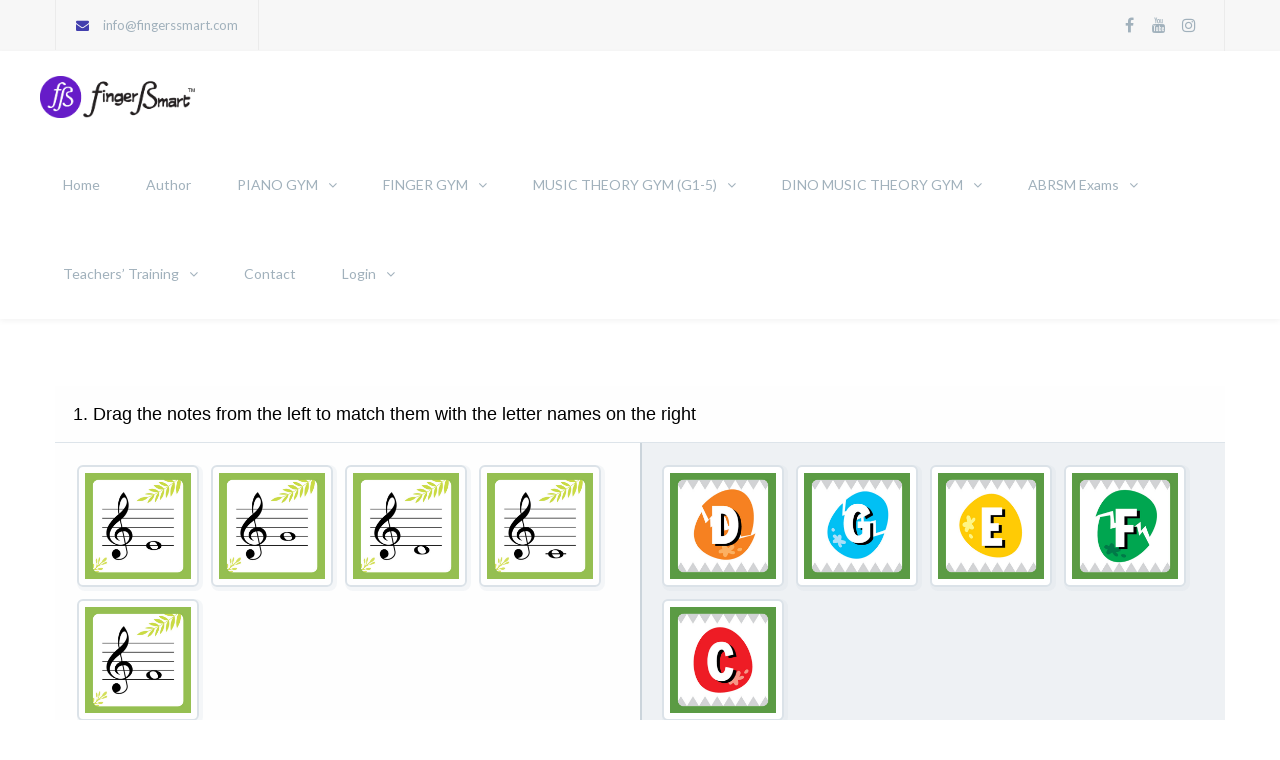

--- FILE ---
content_type: text/html; charset=UTF-8
request_url: https://www.fingerssmart.com/dinobk1-cdefg-treble/
body_size: 20867
content:
<!DOCTYPE html><html lang="en-US"><head><meta http-equiv="x-ua-compatible" content="IE=Edge"/><meta charset="UTF-8" /><link rel="preconnect" href="https://fonts.gstatic.com/" crossorigin /><meta name="viewport" content="width=device-width,initial-scale=1.0" /><title>
Book 1 - CDEFG on Treble - fingerssmart</title><link rel="shortcut icon" href="https://www.fingerssmart.com/wp-content/uploads/2018/08/FingerSmart-Logo.png"/> <script src="[data-uri]" defer></script> 
<!--[if lt IE 9]> <script src="https://www.fingerssmart.com/wp-content/themes/thefox/js/html5.js"></script> <![endif]--><!--[if lt IE 9]> <script src="https://www.fingerssmart.com/wp-content/themes/thefox/js/css3-mediaqueries.js"></script> <![endif]--><meta name='robots' content='index, follow, max-image-preview:large, max-snippet:-1, max-video-preview:-1' /><link rel="canonical" href="https://www.fingerssmart.com/dinobk1-cdefg-treble/" /><meta property="og:locale" content="en_US" /><meta property="og:type" content="article" /><meta property="og:title" content="Book 1 - CDEFG on Treble - fingerssmart" /><meta property="og:description" content="3. Name the missing letter namesRead more" /><meta property="og:url" content="https://www.fingerssmart.com/dinobk1-cdefg-treble/" /><meta property="og:site_name" content="fingerssmart" /><meta property="article:publisher" content="https://www.facebook.com/fingerssmart/" /><meta property="article:modified_time" content="2023-04-23T08:15:45+00:00" /><meta name="twitter:card" content="summary_large_image" /><meta name="twitter:label1" content="Est. reading time" /><meta name="twitter:data1" content="1 minute" /> <script type="application/ld+json" class="yoast-schema-graph">{"@context":"https://schema.org","@graph":[{"@type":"WebPage","@id":"https://www.fingerssmart.com/dinobk1-cdefg-treble/","url":"https://www.fingerssmart.com/dinobk1-cdefg-treble/","name":"Book 1 - CDEFG on Treble - fingerssmart","isPartOf":{"@id":"https://www.fingerssmart.com/#website"},"datePublished":"2022-10-10T12:08:58+00:00","dateModified":"2023-04-23T08:15:45+00:00","breadcrumb":{"@id":"https://www.fingerssmart.com/dinobk1-cdefg-treble/#breadcrumb"},"inLanguage":"en-US","potentialAction":[{"@type":"ReadAction","target":["https://www.fingerssmart.com/dinobk1-cdefg-treble/"]}]},{"@type":"BreadcrumbList","@id":"https://www.fingerssmart.com/dinobk1-cdefg-treble/#breadcrumb","itemListElement":[{"@type":"ListItem","position":1,"name":"Home","item":"https://www.fingerssmart.com/"},{"@type":"ListItem","position":2,"name":"Book 1 &#8211; CDEFG on Treble"}]},{"@type":"WebSite","@id":"https://www.fingerssmart.com/#website","url":"https://www.fingerssmart.com/","name":"fingerssmart","description":"Music &amp; Art learning empowered by Whole Brain Synergies","publisher":{"@id":"https://www.fingerssmart.com/#organization"},"potentialAction":[{"@type":"SearchAction","target":{"@type":"EntryPoint","urlTemplate":"https://www.fingerssmart.com/?s={search_term_string}"},"query-input":"required name=search_term_string"}],"inLanguage":"en-US"},{"@type":"Organization","@id":"https://www.fingerssmart.com/#organization","name":"fingerssmart","url":"https://www.fingerssmart.com/","logo":{"@type":"ImageObject","inLanguage":"en-US","@id":"https://www.fingerssmart.com/#/schema/logo/image/","url":"https://www.fingerssmart.com/wp-content/uploads/2018/08/FingerSmart.png","contentUrl":"https://www.fingerssmart.com/wp-content/uploads/2018/08/FingerSmart.png","width":3254,"height":868,"caption":"fingerssmart"},"image":{"@id":"https://www.fingerssmart.com/#/schema/logo/image/"},"sameAs":["https://www.facebook.com/fingerssmart/","https://www.instagram.com/fingerssmart/","https://www.youtube.com/channel/UCqfdy-NBKosFQcmorVNeTQQ/playlists"]}]}</script> <link rel='dns-prefetch' href='//maps.googleapis.com' /><link rel='dns-prefetch' href='//fonts.googleapis.com' /><link rel="alternate" type="application/rss+xml" title="fingerssmart &raquo; Feed" href="https://www.fingerssmart.com/feed/" /><link rel="alternate" type="application/rss+xml" title="fingerssmart &raquo; Comments Feed" href="https://www.fingerssmart.com/comments/feed/" /> <script src="[data-uri]" defer></script><script data-optimized="1" src="https://www.fingerssmart.com/wp-content/plugins/litespeed-cache/assets/js/webfontloader.min.js" defer></script><link data-optimized="2" rel="stylesheet" href="https://www.fingerssmart.com/wp-content/litespeed/css/1/ff6d27e719ec2491ed62b9d4f13d2a1f.css?ver=bcd68" /> <script type="text/javascript" data-cfasync="false" src="https://www.fingerssmart.com/wp-includes/js/jquery/jquery.min.js" id="jquery-core-js"></script> <script type="text/javascript" data-cfasync="false" src="https://www.fingerssmart.com/wp-includes/js/jquery/jquery-migrate.min.js" id="jquery-migrate-js"></script> <script type="text/javascript" src="https://www.fingerssmart.com/wp-content/plugins/document-emberdder/dist/public.js" id="ppv-public-js" defer data-deferred="1"></script> <script type="text/javascript" src="https://www.fingerssmart.com/wp-content/plugins/revslider/public/assets/js/rbtools.min.js" id="tp-tools-js" defer data-deferred="1"></script> <script type="text/javascript" src="https://www.fingerssmart.com/wp-content/plugins/revslider/public/assets/js/rs6.min.js" id="revmin-js" defer data-deferred="1"></script> <script type="text/javascript" src="https://www.fingerssmart.com/wp-content/plugins/wp-contact-form7-email-spam-blocker/public/js/contact-form-7-email-spam-blocker-public.js" id="contact-form-7-email-spam-blocker-js" defer data-deferred="1"></script> <script type="text/javascript" src="https://maps.googleapis.com/maps/api/js?key&amp;ver=6.4.2" id="etab_google_map-js" defer data-deferred="1"></script> <script type="text/javascript" id="et-frontend-script-js-extra" src="[data-uri]" defer></script> <script type="text/javascript" src="https://www.fingerssmart.com/wp-content/plugins/everest-tab/assets/js/frontend/et-frontend-script.js" id="et-frontend-script-js" defer data-deferred="1"></script> <script type="text/javascript" src="https://www.fingerssmart.com/wp-content/plugins/h5p/h5p-php-library/js/jquery.js" id="h5p-core-js-jquery-js"></script> <script type="text/javascript" src="https://www.fingerssmart.com/wp-content/plugins/h5p/h5p-php-library/js/h5p.js" id="h5p-core-js-h5p-js" defer data-deferred="1"></script> <script type="text/javascript" src="https://www.fingerssmart.com/wp-content/plugins/h5p/h5p-php-library/js/h5p-event-dispatcher.js" id="h5p-core-js-h5p-event-dispatcher-js" defer data-deferred="1"></script> <script type="text/javascript" src="https://www.fingerssmart.com/wp-content/plugins/h5p/h5p-php-library/js/h5p-x-api-event.js" id="h5p-core-js-h5p-x-api-event-js" defer data-deferred="1"></script> <script type="text/javascript" src="https://www.fingerssmart.com/wp-content/plugins/h5p/h5p-php-library/js/h5p-x-api.js" id="h5p-core-js-h5p-x-api-js" defer data-deferred="1"></script> <script type="text/javascript" src="https://www.fingerssmart.com/wp-content/plugins/h5p/h5p-php-library/js/h5p-content-type.js" id="h5p-core-js-h5p-content-type-js" defer data-deferred="1"></script> <script type="text/javascript" src="https://www.fingerssmart.com/wp-content/plugins/h5p/h5p-php-library/js/h5p-confirmation-dialog.js" id="h5p-core-js-h5p-confirmation-dialog-js" defer data-deferred="1"></script> <script type="text/javascript" src="https://www.fingerssmart.com/wp-content/plugins/h5p/h5p-php-library/js/h5p-action-bar.js" id="h5p-core-js-h5p-action-bar-js" defer data-deferred="1"></script> <script type="text/javascript" src="https://www.fingerssmart.com/wp-content/plugins/h5p/h5p-php-library/js/request-queue.js" id="h5p-core-js-request-queue-js" defer data-deferred="1"></script> <script></script><link rel="https://api.w.org/" href="https://www.fingerssmart.com/wp-json/" /><link rel="alternate" type="application/json" href="https://www.fingerssmart.com/wp-json/wp/v2/pages/14608" /><link rel="EditURI" type="application/rsd+xml" title="RSD" href="https://www.fingerssmart.com/xmlrpc.php?rsd" /><meta name="generator" content="WordPress 6.4.2" /><link rel='shortlink' href='https://www.fingerssmart.com/?p=14608' /><link rel="alternate" type="application/json+oembed" href="https://www.fingerssmart.com/wp-json/oembed/1.0/embed?url=https%3A%2F%2Fwww.fingerssmart.com%2Fdinobk1-cdefg-treble%2F" /><link rel="alternate" type="text/xml+oembed" href="https://www.fingerssmart.com/wp-json/oembed/1.0/embed?url=https%3A%2F%2Fwww.fingerssmart.com%2Fdinobk1-cdefg-treble%2F&#038;format=xml" /><link rel="preconnect" href="https://fonts.googleapis.com"><link rel="preconnect" href="https://fonts.gstatic.com"> <script type="text/javascript" data-cfasync="false">__ARMAJAXURL = "https://www.fingerssmart.com/wp-admin/admin-ajax.php";__ARMVIEWURL = "https://www.fingerssmart.com/wp-content/plugins/armember/core/views";__ARMIMAGEURL = "https://www.fingerssmart.com/wp-content/plugins/armember/images";__ARMISADMIN = [];__ARMSITEURL = "https://www.fingerssmart.com";arm_activatelicense_msg="Please Activate ARMember License";arm_nolicense_msg= "Please Activate ARMember License.";loadActivityError = "There is an error while loading activities, please try again.";pinterestPermissionError = "The user has not grant permissions or closed the pop-up";pinterestError = "Oops, there was a problem for getting account information";clickToCopyError = "There is an error while copying, please try again";fbUserLoginError = "User has cancelled login or did not fully authorize.";closeAccountError = "There is an error while closing account, please try again.";invalidFileTypeError = "Sorry, this file type is not permitted for security reasons.";fileSizeError = "File is not allowed larger than {SIZE}.";fileUploadError = "There is an error in uploading file, Please try again.";coverRemoveConfirm = "Are you sure you want to remove cover photo?";profileRemoveConfirm = "Are you sure you want to remove profile photo?";errorPerformingAction = "There is an error while performing this action, please try again.";userSubscriptionCancel = "User&#039;s subscription has been canceled";ARM_Loding = "Loading..";Post_Publish ="After certain time of post is published";Post_Modify ="After certain time of post is modified";wentwrong ="Sorry, Something went wrong. Please try again.";bulkActionError = "Please select valid action.";bulkRecordsError ="Please select one or more records.";clearLoginAttempts ="Login attempts cleared successfully.";clearLoginHistory ="Login History cleared successfully.";nopasswordforimport ="Password can not be left blank.";delBadgeSuccess ="Badge has been deleted successfully.";delBadgeError ="There is an error while deleting Badge, please try again.";delAchievementBadgeSuccess ="Achievement badges has been deleted successfully.";delAchievementBadgeError ="There is an error while deleting achievement badges, please try again.";addUserAchievementSuccess ="User Achievement Added Successfully.";delUserBadgeSuccess ="User badge has been deleted successfully.";delUserBadgeError ="There is an error while deleting user badge, please try again.";delPlansSuccess ="Plan(s) has been deleted successfully.";delPlansError ="There is an error while deleting Plan(s), please try again.";delPlanError ="There is an error while deleting Plan, please try again.";stripePlanIDWarning ="If you leave this field blank, stripe will not be available in setup for recurring plan(s).";delSetupsSuccess ="Setup(s) has been deleted successfully.";delSetupsError ="There is an error while deleting Setup(s), please try again.";delSetupSuccess ="Setup has been deleted successfully.";delSetupError ="There is an error while deleting Setup, please try again.";delFormSetSuccess ="Form Set Deleted Successfully.";delFormSetError ="There is an error while deleting form set, please try again.";delFormSuccess ="Form deleted successfully.";delFormError ="There is an error while deleting form, please try again.";delRuleSuccess ="Rule has been deleted successfully.";delRuleError ="There is an error while deleting Rule, please try again.";delRulesSuccess ="Rule(s) has been deleted successfully.";delRulesError ="There is an error while deleting Rule(s), please try again.";prevTransactionError ="There is an error while generating preview of transaction detail, Please try again.";invoiceTransactionError ="There is an error while generating invoice of transaction detail, Please try again.";prevMemberDetailError ="There is an error while generating preview of members detail, Please try again.";prevMemberActivityError ="There is an error while displaying members activities detail, Please try again.";prevCustomCssError ="There is an error while displaying ARMember CSS Class Information, Please Try Again.";prevImportMemberDetailError ="Please upload appropriate file to import users.";delTransactionSuccess ="Transaction has been deleted successfully.";cancelSubscriptionSuccess ="Subscription has been canceled successfully.";delTransactionsSuccess ="Transaction(s) has been deleted successfully.";delAutoMessageSuccess ="Message has been deleted successfully.";delAutoMessageError ="There is an error while deleting Message, please try again.";delAutoMessagesSuccess ="Message(s) has been deleted successfully.";delAutoMessagesError ="There is an error while deleting Message(s), please try again.";delCouponSuccess ="Coupon has been deleted successfully.";delCouponError ="There is an error while deleting Coupon, please try again.";delCouponsSuccess ="Coupon(s) has been deleted successfully.";delCouponsError ="There is an error while deleting Coupon(s), please try again.";saveSettingsSuccess ="Settings has been saved successfully.";saveSettingsError ="There is an error while updating settings, please try again.";saveDefaultRuleSuccess ="Default Rules Saved Successfully.";saveDefaultRuleError ="There is an error while updating rules, please try again.";saveOptInsSuccess ="Opt-ins Settings Saved Successfully.";saveOptInsError ="There is an error while updating opt-ins settings, please try again.";delOptInsConfirm ="Are you sure to delete configuration?";delMemberActivityError ="There is an error while deleting member activities, please try again.";noTemplateError ="Template not found.";saveTemplateSuccess ="Template options has been saved successfully.";saveTemplateError ="There is an error while updating template options, please try again.";prevTemplateError ="There is an error while generating preview of template, Please try again.";addTemplateSuccess ="Template has been added successfully.";addTemplateError ="There is an error while adding template, please try again.";delTemplateSuccess ="Template has been deleted successfully.";delTemplateError ="There is an error while deleting template, please try again.";saveEmailTemplateSuccess ="Email Template Updated Successfully.";saveAutoMessageSuccess ="Message Updated Successfully.";saveBadgeSuccess ="Badges Updated Successfully.";addAchievementSuccess ="Achievements Added Successfully.";saveAchievementSuccess ="Achievements Updated Successfully.";addDripRuleSuccess ="Rule Added Successfully.";saveDripRuleSuccess ="Rule updated Successfully.";pastDateError ="Cannot Set Past Dates.";pastStartDateError ="Start date can not be earlier than current date.";pastExpireDateError ="Expire date can not be earlier than current date.";couponExpireDateError ="Expire date can not be earlier than start date.";uniqueformsetname ="This Set Name is already exist.";uniquesignupformname ="This Form Name is already exist.";installAddonError ="There is an error while installing addon, Please try again.";installAddonSuccess ="Addon installed successfully.";activeAddonError ="There is an error while activating addon, Please try again.";activeAddonSuccess ="Addon activated successfully.";deactiveAddonSuccess ="Addon deactivated successfully.";confirmCancelSubscription ="Are you sure you want to cancel subscription?";errorPerformingAction ="There is an error while performing this action, please try again.";arm_nothing_found ="Oops, nothing found.";delPaidPostSuccess ="Paid Post has been deleted successfully.";delPaidPostError ="There is an error while deleting Paid Post, please try again.";armEditCurrency ="Edit";armCustomCurrency ="Custom Currency";armFileViewFileTxt ="View File";armEnabledPayPerPost ="";REMOVEPAIDPOSTMESSAGE = "You cannot remove all paid post.";ARMCYCLELABEL = "Label";LABELERROR = "Label should not be blank"</script><meta name="generator" content="Powered by WPBakery Page Builder - drag and drop page builder for WordPress."/><meta name="generator" content="Powered by Slider Revolution 6.6.15 - responsive, Mobile-Friendly Slider Plugin for WordPress with comfortable drag and drop interface." /><link rel="icon" href="https://www.fingerssmart.com/wp-content/uploads/2018/08/cropped-FingerSmart-Logo-32x32.png" sizes="32x32" /><link rel="icon" href="https://www.fingerssmart.com/wp-content/uploads/2018/08/cropped-FingerSmart-Logo-192x192.png" sizes="192x192" /><link rel="apple-touch-icon" href="https://www.fingerssmart.com/wp-content/uploads/2018/08/cropped-FingerSmart-Logo-180x180.png" /><meta name="msapplication-TileImage" content="https://www.fingerssmart.com/wp-content/uploads/2018/08/cropped-FingerSmart-Logo-270x270.png" /> <script src="[data-uri]" defer></script> <noscript><style>.wpb_animate_when_almost_visible { opacity: 1; }</style></noscript></head><body data-rsssl=1 class="page-template-default page page-id-14608  wpb-js-composer js-comp-ver-7.2 vc_responsive" ><div id="top_bg" class="menu_slide" ><div id="top_bar" class="topbar_type_1"><div class="wrapper"><div class="top_email"><a href="/cdn-cgi/l/email-protection#3b52555d547b5d52555c5e494848565a494f15585456"><span class="__cf_email__" data-cfemail="640d0a020b24020d0a0301161717090516104a070b09">[email&#160;protected]</span></a></div><div id="header_socials" class="header_top_si si_float_right"><div id="facebook"> <a href="https://www.facebook.com/fingerssmart/" target="_blank" ><i class="fa fa-facebook"></i></a></div><div id="yt"> <a href="https://www.youtube.com/channel/UCqfdy-NBKosFQcmorVNeTQQ" target="_blank"><i class="fa fa-youtube"></i></a></div><div id="instagram"> <a href="https://www.instagram.com/fingerssmart/?hl=en" target="_blank" ><i class="fa fa-instagram"></i></a></div></div></div></div><div id="header_container"><header  class="header_shadow nav_type_1 sticky_header  header_to_shrink clearfix" ><div class="wrapper"><div id="logo_img"><a href="https://www.fingerssmart.com"><img data-lazyloaded="1" src="[data-uri]" class="dark_logo desktop_logo" data-src="https://www.fingerssmart.com/wp-content/uploads/2018/08/FingerSmart.png" alt="fingerssmart" title="fingerssmart"/><img data-lazyloaded="1" src="[data-uri]" class="white_logo desktop_logo" data-src="https://www.fingerssmart.com/wp-content/uploads/2018/08/FingerSmart.png" alt="fingerssmart" title="fingerssmart"/><img data-lazyloaded="1" src="[data-uri]" class="dark_logo mobile_logo" data-src="https://www.fingerssmart.com/wp-content/uploads/2018/08/FingerSmart.png" alt="fingerssmart" title="fingerssmart"/><img data-lazyloaded="1" src="[data-uri]" class="white_logo mobile_logo" data-src="https://www.fingerssmart.com/wp-content/uploads/2018/08/FingerSmart.png" alt="fingerssmart" title="fingerssmart"/></a></div><nav class="nav_type_1"><ul id="menu-main-menu" class="menu"><li class="   menu-item menu-item-type-post_type menu-item-object-page menu-item-home menu-item-14206 "><a href="https://www.fingerssmart.com/">Home</a></li><li class="   menu-item menu-item-type-post_type menu-item-object-page menu-item-14210 "><a href="https://www.fingerssmart.com/bio/">Author</a></li><li class="   menu-item menu-item-type-post_type menu-item-object-page menu-item-has-children menu-item-14211 "><a href="https://www.fingerssmart.com/pianogym10/">PIANO GYM</a><ul class="sub-menu"><li class="   menu-item menu-item-type-post_type menu-item-object-page menu-item-14251 "><a href="https://www.fingerssmart.com/audio10/">FREE Study Audio Tracks for Students</a></li><li class="   menu-item menu-item-type-post_type menu-item-object-page menu-item-14250 "><a href="https://www.fingerssmart.com/rhythm-audio10/">FREE Rhythm Audio Tracks</a></li><li class="   menu-item menu-item-type-post_type menu-item-object-page menu-item-14248 "><a href="https://www.fingerssmart.com/studies10/">FREE Coaching for Finger Studies</a></li><li class="   menu-item menu-item-type-post_type menu-item-object-page menu-item-14247 "><a href="https://www.fingerssmart.com/notereading10/">FREE Coaching for Note Reading</a></li><li class="   menu-item menu-item-type-post_type menu-item-object-page menu-item-14246 "><a href="https://www.fingerssmart.com/rhythm-training/">FREE Coaching for Rhythm Training</a></li><li class="   menu-item menu-item-type-post_type menu-item-object-page menu-item-14245 "><a href="https://www.fingerssmart.com/chordchart/">FREE Coaching for Chord Charts</a></li><li class="   menu-item menu-item-type-post_type menu-item-object-page menu-item-14244 "><a href="https://www.fingerssmart.com/practice-guide/">FREE Practice Guides</a></li><li class="   menu-item menu-item-type-post_type menu-item-object-page menu-item-14243 "><a href="https://www.fingerssmart.com/demoteach10/">FREE Demo Teaching Videos</a></li><li class="   menu-item menu-item-type-post_type menu-item-object-page menu-item-14221 "><a href="https://www.fingerssmart.com/cert10/">Teaching Certification Piano Gym</a></li><li class="   menu-item menu-item-type-post_type menu-item-object-page menu-item-14236 "><a href="https://www.fingerssmart.com/faq10/">FAQ (10 mins Piano Gym)</a></li><li class="   menu-item menu-item-type-post_type menu-item-object-page menu-item-14237 "><a href="https://www.fingerssmart.com/con-brio10/">Con Brio Music Exams Online (Australia)</a></li></ul></li><li class="   menu-item menu-item-type-post_type menu-item-object-page menu-item-has-children menu-item-14216 "><a href="https://www.fingerssmart.com/fingergym/">FINGER GYM</a><ul class="sub-menu"><li class="   menu-item menu-item-type-post_type menu-item-object-page menu-item-17260 "><a href="https://www.fingerssmart.com/5-mins-games/">FREE Finger Gym Online Games</a></li><li class="   menu-item menu-item-type-post_type menu-item-object-page menu-item-14215 "><a href="https://www.fingerssmart.com/audio05/">FREE Audio Tracks for Students</a></li><li class="   menu-item menu-item-type-post_type menu-item-object-page menu-item-14240 "><a href="https://www.fingerssmart.com/art05/">FREE Fun Art Demo Videos</a></li><li class="   menu-item menu-item-type-post_type menu-item-object-page menu-item-14242 "><a href="https://www.fingerssmart.com/demoteach05/">FREE Demo Teaching Videos</a></li><li class="   menu-item menu-item-type-post_type menu-item-object-page menu-item-14241 "><a href="https://www.fingerssmart.com/resource/">FREE Resource Tools Videos</a></li><li class="   menu-item menu-item-type-post_type menu-item-object-page menu-item-26690 "><a href="https://www.fingerssmart.com/animation-ensemble/">Animation Ensemble Videos</a></li><li class="   menu-item menu-item-type-post_type menu-item-object-page menu-item-19101 "><a href="https://www.fingerssmart.com/cert05/">Teaching Certification Finger Gym</a></li><li class="   menu-item menu-item-type-post_type menu-item-object-page menu-item-14239 "><a href="https://www.fingerssmart.com/05assess/">Students&rsquo; Assessment Exams</a></li><li class="   menu-item menu-item-type-post_type menu-item-object-page menu-item-14238 "><a href="https://www.fingerssmart.com/materials/">Materials and Accessories</a></li><li class="   menu-item menu-item-type-post_type menu-item-object-page menu-item-14235 "><a href="https://www.fingerssmart.com/faq05/">FAQ (5 mins Finger Gym)</a></li></ul></li><li class="   menu-item menu-item-type-post_type menu-item-object-page menu-item-has-children menu-item-14217 "><a href="https://www.fingerssmart.com/thygym/">MUSIC THEORY GYM (G1-5)</a><ul class="sub-menu"><li class="   menu-item menu-item-type-post_type menu-item-object-page menu-item-14229 "><a href="https://www.fingerssmart.com/theory-answers/">FREE Answers for Theory Gym</a></li><li class="   menu-item menu-item-type-post_type menu-item-object-page menu-item-14230 "><a href="https://www.fingerssmart.com/thygym-games/">FREE Theory Gym Online Game</a></li><li class="   menu-item menu-item-type-post_type menu-item-object-page menu-item-14232 "><a href="https://www.fingerssmart.com/thygym-coaching/">Theory Gym Coaching Videos</a></li><li class="   menu-item menu-item-type-post_type menu-item-object-page menu-item-14234 "><a href="https://www.fingerssmart.com/thyppans/">FREE Answers for Music Theory Practice Papers</a></li><li class="   menu-item menu-item-type-post_type menu-item-object-page menu-item-14231 "><a href="https://www.fingerssmart.com/teach-thygym/">Theory Gym Teachers&rsquo; Training</a></li><li class="   menu-item menu-item-type-custom menu-item-object-custom menu-item-14233 "><a href="https://www.fingerssmart.com/thygym-webinar/">Music Theory Gym Teaching Resources Library</a></li></ul></li><li class="   menu-item menu-item-type-post_type menu-item-object-page menu-item-has-children menu-item-14666 "><a href="https://www.fingerssmart.com/dino-thygym/">DINO MUSIC THEORY GYM</a><ul class="sub-menu"><li class="   menu-item menu-item-type-post_type menu-item-object-page menu-item-17262 "><a href="https://www.fingerssmart.com/dino-thygym-games/">Free Dino Music Theory Gym Online Games</a></li></ul></li><li class="   menu-item menu-item-type-post_type menu-item-object-page menu-item-has-children menu-item-14214 "><a href="https://www.fingerssmart.com/abexams/">ABRSM Exams</a><ul class="sub-menu"><li class="   menu-item menu-item-type-post_type menu-item-object-page menu-item-14209 "><a href="https://www.fingerssmart.com/auralab/">ABRSM Aural Training</a></li><li class="   menu-item menu-item-type-post_type menu-item-object-page menu-item-18632 "><a href="https://www.fingerssmart.com/abexam-2023-24/">ABRSM Exam Pieces 2023-24 (for students)</a></li><li class="   menu-item menu-item-type-post_type menu-item-object-page menu-item-14225 "><a href="https://www.fingerssmart.com/abrsm/">ABRSM Piano Exam Pieces 2021-22</a></li></ul></li><li class="   menu-item menu-item-type-custom menu-item-object-custom menu-item-has-children menu-item-14222 "><a>Teachers&rsquo; Training</a><ul class="sub-menu"><li class="   menu-item menu-item-type-post_type menu-item-object-page menu-item-26222 "><a href="https://www.fingerssmart.com/abrsm-piano-exam-pieces-2025-26-ay-complete/">NEW! ABRSM Piano Grades 1-8 Exam Pieces 2025-26 by Alice Yap</a></li><li class="   menu-item menu-item-type-post_type menu-item-object-page menu-item-23942 "><a href="https://www.fingerssmart.com/abrsm-piano-exam-pieces-2025-2026/">ABRSM Piano Grades 1-8 Exam Pieces 2025-26 by Soon Kun Ming</a></li><li class="   menu-item menu-item-type-post_type menu-item-object-page menu-item-23805 "><a href="https://www.fingerssmart.com/abrsm-teaching-diplomas/">ABRSM New ARSM Teaching Diplomas (2024)</a></li><li class="   menu-item menu-item-type-post_type menu-item-object-page menu-item-26385 "><a href="https://www.fingerssmart.com/cert05/">5 mins a Day Finger Gym Teachers&rsquo; Training</a></li><li class="   menu-item menu-item-type-post_type menu-item-object-page menu-item-26386 "><a href="https://www.fingerssmart.com/cert10/">10 mins a Day Piano Gym Teachers&rsquo; Training</a></li><li class="   menu-item menu-item-type-post_type menu-item-object-page menu-item-26387 "><a href="https://www.fingerssmart.com/teach-thygym/">Music Theory Gym Teachers&rsquo; Training</a></li><li class="   menu-item menu-item-type-post_type menu-item-object-page menu-item-14224 "><a href="https://www.fingerssmart.com/abrsm-2/">ABRSM Piano Exam Pieces 2023-24</a></li><li class="   menu-item menu-item-type-post_type menu-item-object-page menu-item-14932 "><a href="https://www.fingerssmart.com/masterclasses/">Masterclasses</a></li><li class="   menu-item menu-item-type-post_type menu-item-object-page menu-item-14223 "><a href="https://www.fingerssmart.com/abrsm-advanced-exams/">ABRSM Advanced Exams</a></li><li class="   menu-item menu-item-type-post_type menu-item-object-page menu-item-14207 "><a href="https://www.fingerssmart.com/jazz/">Jazz Styles</a></li></ul></li><li class="   menu-item menu-item-type-post_type menu-item-object-page menu-item-14208 "><a href="https://www.fingerssmart.com/sales/">Contact</a></li><li class="   menu-item menu-item-type-custom menu-item-object-custom menu-item-has-children menu-item-14269 "><a href="#" onClick="arm_open_modal_box_in_nav_menu('415_102uPBK02Av','arm_form_link_102uPBK02Av');return false;" arm-data-id="arm_form_link_102uPBK02Av">Login</a><ul class="sub-menu"><li class="   menu-item menu-item-type-post_type menu-item-object-page menu-item-14213 "><a href="https://www.fingerssmart.com/my-profile/">My Profile</a></li><li class="   menu-item menu-item-type-post_type menu-item-object-page menu-item-14212 "><a href="https://www.fingerssmart.com/my-courses/">My Courses</a></li></ul></li></ul></nav></div></header></div><div class="section def_section"><div class="wrapper section_wrapper"><div id="fw_c" class="clearfix tf_single_page"><div class="wpb-content-wrapper"><div   class="vc_row wpb_row vc_row-fluid  "><div  class="vc_span12 wpb_column vc_column_container "><div class="vc_column-inner "><div class="wpb_wrapper"><div class="vc_empty_space"   style="height: 32px"><span class="vc_empty_space_inner"></span></div></div></div></div></div><div   class="vc_row wpb_row vc_row-fluid  "><div  class="vc_span12 wpb_column vc_column_container "><div class="vc_column-inner "><div class="wpb_wrapper"><div class="wpb_text_column wpb_content_element   ct_fk6uvk57zs5p44on1x7u" ><div class="wpb_wrapper" ><div class="h5p-iframe-wrapper"><iframe id="h5p-iframe-321" class="h5p-iframe" data-content-id="321" style="height:1px" src="about:blank" frameBorder="0" scrolling="no" title="Bk1 - CDEFG on Treble - 01 Image Pairing A"></iframe></div></div></div></div></div></div></div><div   class="vc_row wpb_row vc_row-fluid  "><div  class="vc_span12 wpb_column vc_column_container "><div class="vc_column-inner "><div class="wpb_wrapper"><div class="vc_empty_space"   style="height: 40px"><span class="vc_empty_space_inner"></span></div></div></div></div></div><div   class="vc_row wpb_row vc_row-fluid  "><div  class="vc_span12 wpb_column vc_column_container "><div class="vc_column-inner "><div class="wpb_wrapper"><div class="wpb_text_column wpb_content_element   ct_psn05lsagk0ap69uriy9" ><div class="wpb_wrapper" ><div class="h5p-iframe-wrapper"><iframe id="h5p-iframe-322" class="h5p-iframe" data-content-id="322" style="height:1px" src="about:blank" frameBorder="0" scrolling="no" title="Bk1 - CDEFG on Treble - 02 Image Pairing B"></iframe></div></div></div></div></div></div></div><div   class="vc_row wpb_row vc_row-fluid  "><div  class="vc_span12 wpb_column vc_column_container "><div class="vc_column-inner "><div class="wpb_wrapper"><div class="vc_empty_space"   style="height: 40px"><span class="vc_empty_space_inner"></span></div></div></div></div></div><div   class="vc_row wpb_row vc_row-fluid  "><div  class="vc_span12 wpb_column vc_column_container "><div class="vc_column-inner "><div class="wpb_wrapper"><p style="font-size: 17px;color: #000000;text-align: left;font-family:Open Sans;font-weight:600;font-style:normal" class="vc_custom_heading" >3. Name the missing letter names</p><div class="wpb_text_column wpb_content_element   ct_oaww9lpbk98bysmqh8v8" ><div class="wpb_wrapper" ><div class="h5p-iframe-wrapper"><iframe id="h5p-iframe-323" class="h5p-iframe" data-content-id="323" style="height:1px" src="about:blank" frameBorder="0" scrolling="no" title="Bk1 - CDEFG on Treble - 03 Ferris Wheel"></iframe></div></div></div></div></div></div></div><div   class="vc_row wpb_row vc_row-fluid  "><div  class="vc_span12 wpb_column vc_column_container "><div class="vc_column-inner "><div class="wpb_wrapper"><div class="vc_empty_space"   style="height: 20px"><span class="vc_empty_space_inner"></span></div></div></div></div></div></div><div><div><div><p class="nocomments"></p></div></div></div></div></div></div><div id="footer_bg"><div id="footer_coms"><div class="wrapper"><div class="f_menu_left m_normal"></div><div class="footer_si_ctn f_si_right f_si_type1" ><div id="f_social_icons"><div id="facebook"> <a href="https://www.facebook.com/fingerssmart/" target="_blank" ><i class="fa fa-facebook"></i></a></div><div id="yt"> <a href="https://www.youtube.com/channel/UCqfdy-NBKosFQcmorVNeTQQ" target="_blank"><i class="fa fa-youtube"></i></a></div><div id="instagram"> <a href="https://www.instagram.com/fingerssmart/?hl=en" target="_blank" ><i class="fa fa-instagram"></i></a></div></div></div><div class="footer_message f_message_left" >© 2023 Fingerßmart by Artspiration Pte Ltd. All Rights Reserved.</div></div></div></div></div>
<a id="to_top"><i class="fa-angle-up"></i></a></div><div id="mobile-menu"><ul id="tf_mb_menu" class="menu"><li id="menu-item-14206" class="menu-item menu-item-type-post_type menu-item-object-page menu-item-home menu-item-14206"><a href="https://www.fingerssmart.com/">Home</a></li><li id="menu-item-14210" class="menu-item menu-item-type-post_type menu-item-object-page menu-item-14210"><a href="https://www.fingerssmart.com/bio/">Author</a></li><li id="menu-item-14211" class="menu-item menu-item-type-post_type menu-item-object-page menu-item-has-children menu-item-14211"><a href="https://www.fingerssmart.com/pianogym10/">PIANO GYM</a><ul class="sub-menu"><li id="menu-item-14251" class="menu-item menu-item-type-post_type menu-item-object-page menu-item-14251"><a href="https://www.fingerssmart.com/audio10/">FREE Study Audio Tracks for Students</a></li><li id="menu-item-14250" class="menu-item menu-item-type-post_type menu-item-object-page menu-item-14250"><a href="https://www.fingerssmart.com/rhythm-audio10/">FREE Rhythm Audio Tracks</a></li><li id="menu-item-14248" class="menu-item menu-item-type-post_type menu-item-object-page menu-item-14248"><a href="https://www.fingerssmart.com/studies10/">FREE Coaching for Finger Studies</a></li><li id="menu-item-14247" class="menu-item menu-item-type-post_type menu-item-object-page menu-item-14247"><a href="https://www.fingerssmart.com/notereading10/">FREE Coaching for Note Reading</a></li><li id="menu-item-14246" class="menu-item menu-item-type-post_type menu-item-object-page menu-item-14246"><a href="https://www.fingerssmart.com/rhythm-training/">FREE Coaching for Rhythm Training</a></li><li id="menu-item-14245" class="menu-item menu-item-type-post_type menu-item-object-page menu-item-14245"><a href="https://www.fingerssmart.com/chordchart/">FREE Coaching for Chord Charts</a></li><li id="menu-item-14244" class="menu-item menu-item-type-post_type menu-item-object-page menu-item-14244"><a href="https://www.fingerssmart.com/practice-guide/">FREE Practice Guides</a></li><li id="menu-item-14243" class="menu-item menu-item-type-post_type menu-item-object-page menu-item-14243"><a href="https://www.fingerssmart.com/demoteach10/">FREE Demo Teaching Videos</a></li><li id="menu-item-14221" class="menu-item menu-item-type-post_type menu-item-object-page menu-item-14221"><a href="https://www.fingerssmart.com/cert10/">Teaching Certification Piano Gym</a></li><li id="menu-item-14236" class="menu-item menu-item-type-post_type menu-item-object-page menu-item-14236"><a href="https://www.fingerssmart.com/faq10/">FAQ (10 mins Piano Gym)</a></li><li id="menu-item-14237" class="menu-item menu-item-type-post_type menu-item-object-page menu-item-14237"><a href="https://www.fingerssmart.com/con-brio10/">Con Brio Music Exams Online (Australia)</a></li></ul></li><li id="menu-item-14216" class="menu-item menu-item-type-post_type menu-item-object-page menu-item-has-children menu-item-14216"><a href="https://www.fingerssmart.com/fingergym/">FINGER GYM</a><ul class="sub-menu"><li id="menu-item-17260" class="menu-item menu-item-type-post_type menu-item-object-page menu-item-17260"><a href="https://www.fingerssmart.com/5-mins-games/">FREE Finger Gym Online Games</a></li><li id="menu-item-14215" class="menu-item menu-item-type-post_type menu-item-object-page menu-item-14215"><a href="https://www.fingerssmart.com/audio05/">FREE Audio Tracks for Students</a></li><li id="menu-item-14240" class="menu-item menu-item-type-post_type menu-item-object-page menu-item-14240"><a href="https://www.fingerssmart.com/art05/">FREE Fun Art Demo Videos</a></li><li id="menu-item-14242" class="menu-item menu-item-type-post_type menu-item-object-page menu-item-14242"><a href="https://www.fingerssmart.com/demoteach05/">FREE Demo Teaching Videos</a></li><li id="menu-item-14241" class="menu-item menu-item-type-post_type menu-item-object-page menu-item-14241"><a href="https://www.fingerssmart.com/resource/">FREE Resource Tools Videos</a></li><li id="menu-item-26690" class="menu-item menu-item-type-post_type menu-item-object-page menu-item-26690"><a href="https://www.fingerssmart.com/animation-ensemble/">Animation Ensemble Videos</a></li><li id="menu-item-19101" class="menu-item menu-item-type-post_type menu-item-object-page menu-item-19101"><a href="https://www.fingerssmart.com/cert05/">Teaching Certification Finger Gym</a></li><li id="menu-item-14239" class="menu-item menu-item-type-post_type menu-item-object-page menu-item-14239"><a href="https://www.fingerssmart.com/05assess/">Students&rsquo; Assessment Exams</a></li><li id="menu-item-14238" class="menu-item menu-item-type-post_type menu-item-object-page menu-item-14238"><a href="https://www.fingerssmart.com/materials/">Materials and Accessories</a></li><li id="menu-item-14235" class="menu-item menu-item-type-post_type menu-item-object-page menu-item-14235"><a href="https://www.fingerssmart.com/faq05/">FAQ (5 mins Finger Gym)</a></li></ul></li><li id="menu-item-14217" class="menu-item menu-item-type-post_type menu-item-object-page menu-item-has-children menu-item-14217"><a href="https://www.fingerssmart.com/thygym/">MUSIC THEORY GYM (G1-5)</a><ul class="sub-menu"><li id="menu-item-14229" class="menu-item menu-item-type-post_type menu-item-object-page menu-item-14229"><a href="https://www.fingerssmart.com/theory-answers/">FREE Answers for Theory Gym</a></li><li id="menu-item-14230" class="menu-item menu-item-type-post_type menu-item-object-page menu-item-14230"><a href="https://www.fingerssmart.com/thygym-games/">FREE Theory Gym Online Game</a></li><li id="menu-item-14232" class="menu-item menu-item-type-post_type menu-item-object-page menu-item-14232"><a href="https://www.fingerssmart.com/thygym-coaching/">Theory Gym Coaching Videos</a></li><li id="menu-item-14234" class="menu-item menu-item-type-post_type menu-item-object-page menu-item-14234"><a href="https://www.fingerssmart.com/thyppans/">FREE Answers for Music Theory Practice Papers</a></li><li id="menu-item-14231" class="menu-item menu-item-type-post_type menu-item-object-page menu-item-14231"><a href="https://www.fingerssmart.com/teach-thygym/">Theory Gym Teachers&rsquo; Training</a></li><li id="menu-item-14233" class="menu-item menu-item-type-custom menu-item-object-custom menu-item-14233"><a href="https://www.fingerssmart.com/thygym-webinar/">Music Theory Gym Teaching Resources Library</a></li></ul></li><li id="menu-item-14666" class="menu-item menu-item-type-post_type menu-item-object-page menu-item-has-children menu-item-14666"><a href="https://www.fingerssmart.com/dino-thygym/">DINO MUSIC THEORY GYM</a><ul class="sub-menu"><li id="menu-item-17262" class="menu-item menu-item-type-post_type menu-item-object-page menu-item-17262"><a href="https://www.fingerssmart.com/dino-thygym-games/">Free Dino Music Theory Gym Online Games</a></li></ul></li><li id="menu-item-14214" class="menu-item menu-item-type-post_type menu-item-object-page menu-item-has-children menu-item-14214"><a href="https://www.fingerssmart.com/abexams/">ABRSM Exams</a><ul class="sub-menu"><li id="menu-item-14209" class="menu-item menu-item-type-post_type menu-item-object-page menu-item-14209"><a href="https://www.fingerssmart.com/auralab/">ABRSM Aural Training</a></li><li id="menu-item-18632" class="menu-item menu-item-type-post_type menu-item-object-page menu-item-18632"><a href="https://www.fingerssmart.com/abexam-2023-24/">ABRSM Exam Pieces 2023-24 (for students)</a></li><li id="menu-item-14225" class="menu-item menu-item-type-post_type menu-item-object-page menu-item-14225"><a href="https://www.fingerssmart.com/abrsm/">ABRSM Piano Exam Pieces 2021-22</a></li></ul></li><li id="menu-item-14222" class="menu-item menu-item-type-custom menu-item-object-custom menu-item-has-children menu-item-14222"><a>Teachers&rsquo; Training</a><ul class="sub-menu"><li id="menu-item-26222" class="menu-item menu-item-type-post_type menu-item-object-page menu-item-26222"><a href="https://www.fingerssmart.com/abrsm-piano-exam-pieces-2025-26-ay-complete/">NEW! ABRSM Piano Grades 1-8 Exam Pieces 2025-26 by Alice Yap</a></li><li id="menu-item-23942" class="menu-item menu-item-type-post_type menu-item-object-page menu-item-23942"><a href="https://www.fingerssmart.com/abrsm-piano-exam-pieces-2025-2026/">ABRSM Piano Grades 1-8 Exam Pieces 2025-26 by Soon Kun Ming</a></li><li id="menu-item-23805" class="menu-item menu-item-type-post_type menu-item-object-page menu-item-23805"><a href="https://www.fingerssmart.com/abrsm-teaching-diplomas/">ABRSM New ARSM Teaching Diplomas (2024)</a></li><li id="menu-item-26385" class="menu-item menu-item-type-post_type menu-item-object-page menu-item-26385"><a href="https://www.fingerssmart.com/cert05/">5 mins a Day Finger Gym Teachers&rsquo; Training</a></li><li id="menu-item-26386" class="menu-item menu-item-type-post_type menu-item-object-page menu-item-26386"><a href="https://www.fingerssmart.com/cert10/">10 mins a Day Piano Gym Teachers&rsquo; Training</a></li><li id="menu-item-26387" class="menu-item menu-item-type-post_type menu-item-object-page menu-item-26387"><a href="https://www.fingerssmart.com/teach-thygym/">Music Theory Gym Teachers&rsquo; Training</a></li><li id="menu-item-14224" class="menu-item menu-item-type-post_type menu-item-object-page menu-item-14224"><a href="https://www.fingerssmart.com/abrsm-2/">ABRSM Piano Exam Pieces 2023-24</a></li><li id="menu-item-14932" class="menu-item menu-item-type-post_type menu-item-object-page menu-item-14932"><a href="https://www.fingerssmart.com/masterclasses/">Masterclasses</a></li><li id="menu-item-14223" class="menu-item menu-item-type-post_type menu-item-object-page menu-item-14223"><a href="https://www.fingerssmart.com/abrsm-advanced-exams/">ABRSM Advanced Exams</a></li><li id="menu-item-14207" class="menu-item menu-item-type-post_type menu-item-object-page menu-item-14207"><a href="https://www.fingerssmart.com/jazz/">Jazz Styles</a></li></ul></li><li id="menu-item-14208" class="menu-item menu-item-type-post_type menu-item-object-page menu-item-14208"><a href="https://www.fingerssmart.com/sales/">Contact</a></li><li id="menu-item-14269" class="menu-item menu-item-type-custom menu-item-object-custom menu-item-has-children menu-item-14269"><a href="#" onClick="arm_open_modal_box_in_nav_menu('415_102cUgD3e3d','arm_form_link_102cUgD3e3d');return false;" arm-data-id="arm_form_link_102cUgD3e3d">Login</a><ul class="sub-menu"><li id="menu-item-14213" class="menu-item menu-item-type-post_type menu-item-object-page menu-item-14213"><a href="https://www.fingerssmart.com/my-profile/">My Profile</a></li><li id="menu-item-14212" class="menu-item menu-item-type-post_type menu-item-object-page menu-item-14212"><a href="https://www.fingerssmart.com/my-courses/">My Courses</a></li></ul></li></ul></div><div class="menu_slide mt_menu sticky_header" ><div class="wrapper tf_o_visible"><div id="logo_img"><a href="https://www.fingerssmart.com"><img data-lazyloaded="1" src="[data-uri]" class="dark_logo mobile_logo" data-src="https://www.fingerssmart.com/wp-content/uploads/2018/08/FingerSmart.png" alt="fingerssmart" title="fingerssmart"/></a></div><div id="nav_button_alt"></div></div></div> <script data-cfasync="false" src="/cdn-cgi/scripts/5c5dd728/cloudflare-static/email-decode.min.js"></script><script src="[data-uri]" defer></script> <script data-cfasync="false" type="text/javascript">function arm_open_modal_box_in_nav_menu(menu_id, form_id) {
                           
				jQuery(".arm_nav_menu_link_" + form_id).find("." + form_id).trigger("click");
				return false;
			}</script> <div id="arm_nav_menu_link_415_102uPBK02Av" class="arm_nav_menu_form_container arm_nav_menu_link_415_102uPBK02Av arm_nav_menu_link_arm_form_link_102uPBK02Av" style="display:none;"><div class="arm_form_popup_container"><a href="javascript:void(0)" id="arm_form_popup_link_102_XpuSey3NP4" class="arm_form_popup_link arm_form_popup_link_102 arm_form_popup_link_102_XpuSey3NP4 arm_form_link_102uPBK02Av arm_form_popup_ahref" data-form_id="102_XpuSey3NP4" data-toggle="armmodal"  data-modal_bg="#000000" data-overlay="0.6">&nbsp;</a><div class="armclear">&nbsp;</div></div></div><div id="arm_nav_menu_link_415_102cUgD3e3d" class="arm_nav_menu_form_container arm_nav_menu_link_415_102cUgD3e3d arm_nav_menu_link_arm_form_link_102cUgD3e3d" style="display:none;"><div class="arm_form_popup_container"><a href="javascript:void(0)" id="arm_form_popup_link_102_3xhccvnB0W" class="arm_form_popup_link arm_form_popup_link_102 arm_form_popup_link_102_XpuSey3NP4 arm_form_link_102cUgD3e3d arm_form_popup_ahref" data-form_id="102_XpuSey3NP4" data-toggle="armmodal"  data-modal_bg="#000000" data-overlay="0.6">&nbsp;</a><div class="armclear">&nbsp;</div></div></div><div class="popup_wrapper arm_popup_wrapper arm_popup_member_form arm_popup_member_form_103 arm_popup_member_form_103_0V7MFKpeqN" style="" data-width="500"><div class="popup_wrapper_inner"><div class="popup_header"><span class="popup_close_btn arm_popup_close_btn"></span><div class="popup_header_text arm-df__heading"><span class="arm-df__heading-text">Forgot Password</span></div></div><div class="popup_content_text" style="min-height: 100px;" data-height="auto"><div class="arm-form-container"><div class="arm_form_message_container"></div><div class="armclear"></div><form method="post" class="arm_form  arm_form_103 arm_form_layout_writer arm-default-form arm-material-style  armf_alignment_left armf_layout_block armf_button_position_center arm_form_ltr  arm_form_style_purple arm_materialize_form arm_cl_103_X6SN2sufGW" enctype="multipart/form-data" novalidate  name="arm_form" id="arm_form103_X6SN2sufGW" style="width: 100%;" data-random-id="103_X6SN2sufGW"  data-submission-key="yhcvnh2r" ><input type='text' name='arm_filter_input' arm_register='true' data-random-key='103_X6SN2sufGW' value='' style='opacity:0 !important;display:none !important;visibility:hidden !important;' /><input type='text' name='_wpnonce' arm_register='true' data-random-key='103_X6SN2sufGW' value='60d5fc8437' style='opacity:0 !important;display:none !important;visibility:hidden !important;' /><div class="arm-df-wrapper arm_msg_pos_bottom"><div class="arm-df__fields-wrapper arm-df__fields-wrapper_103 arm_field_position_center arm_front_side_form"  data-form_id="103"><div class="arm_forgot_password_description">Please enter your email address or username below.</div><div class="arm-control-group arm-df__form-group arm-df__form-group_text" id="arm-df__form-group_230" data-field_id="230" style=""><div class="arm_label_input_separator"></div><div class="arm-df__form-field"><div class="arm-df__form-field-wrap_text arm-df__form-field-wrap arm-controls " id="arm-df__form-field-wrap_230"><input name="user_login" type="text" id="arm-df__form-control_230_103_X6SN2sufGW" value="" class="arm-df__form-control arm-df__form-control_230 arm_material_input arm_cl_user_login_103_X6SN2sufGW"    required data-validation-required-message="Username can not be left blank."    ><label class="arm-df__label-text " for="arm-df__form-control_230_103_X6SN2sufGW"> * Username OR Email Address</label></div></div></div><div class="arm-df__form-group arm-df__form-group_submit" id="arm-df__form-group_231" data-field_id="231"><div class="arm_label_input_separator"></div><div class="arm-df__form-field"><div class="arm-df__form-field-wrap_submit arm-df__form-field-wrap arm-controls " id="arm-df__form-field-wrap_231"><button class="arm-df__form-control-submit-btn arm-df__form-group_button  arm-waves-effect arm-waves-lightarm-df__form-control_231 arm_material_input arm_cl_submit_ arm-df__form-control_231"  type="submit" name="armFormSubmitBtn"><span class="arm_spinner"><!DOCTYPE svg PUBLIC "-//W3C//DTD SVG 1.1//EN" "http://www.w3.org/Graphics/SVG/1.1/DTD/svg11.dtd"><svg version="1.1" id="arm_form_loader" xmlns="http://www.w3.org/2000/svg" xmlns:xlink="http://www.w3.org/1999/xlink" x="0px" y="0px" width="18px" height="18px" viewBox="0 0 26.349 26.35" style="enable-background:new 0 0 26.349 26.35;" xml:space="preserve" ><g><g><circle cx="13.792" cy="3.082" r="3.082" /><circle cx="13.792" cy="24.501" r="1.849"/><circle cx="6.219" cy="6.218" r="2.774"/><circle cx="21.365" cy="21.363" r="1.541"/><circle cx="3.082" cy="13.792" r="2.465"/><circle cx="24.501" cy="13.791" r="1.232"/><path d="M4.694,19.84c-0.843,0.843-0.843,2.207,0,3.05c0.842,0.843,2.208,0.843,3.05,0c0.843-0.843,0.843-2.207,0-3.05 C6.902,18.996,5.537,18.988,4.694,19.84z"/><circle cx="21.364" cy="6.218" r="0.924"/></g></g><g></g><g></g><g></g><g></g><g></g><g></g><g></g><g></g><g></g><g></g><g></g><g></g><g></g><g></g><g></g></svg></span>Submit</button></div></div></div><div class="armclear"></div></div><input type="hidden" name="arm_action" value="forgot-password"/><input type="hidden" name="redirect_to" value="https://www.fingerssmart.com"/><input type="hidden" name="isAdmin" value="0"/><input type="hidden" name="referral_url" value="https://www.fingerssmart.com/dinobk1-cdefg-treble/"/><div class="armclear"></div><input type="hidden" name="" class="kpress" value="" /><input type="hidden" name="" class="stime" value="1769524001" /><input type="hidden" data-id="nonce_start_time" class="nonce_start_time" value="form_filter_st" /><input type="hidden" data-id="nonce_keyboard_press" class="nonce_keyboard_press" value="form_filter_kp" /><input type="hidden" name="arm_nonce_check" value="3e7775fa5a" /></div></form><div class="armclear">&nbsp;</div></div></div><div class="armclear"></div></div></div><div class="popup_wrapper arm_popup_wrapper arm_popup_member_form arm_popup_member_form_102 arm_popup_member_form_102_XpuSey3NP4" style="height: auto;width: 700px;" data-width="700"><div class="popup_wrapper_inner"><div class="popup_header"><span class="popup_close_btn arm_popup_close_btn"></span><div class="popup_header_text arm-df__heading"><span class="arm-df__heading-text">Login</span></div></div><div class="popup_content_text" style="min-height: 100px;" data-height="auto"><div class="arm-form-container"><div class="arm_form_message_container"></div><div class="armclear"></div><form method="post" class="arm_form  arm_form_102 arm_form_layout_writer arm-default-form arm-material-style  armf_alignment_left armf_layout_block armf_button_position_center arm_form_ltr  arm_form_style_purple arm_materialize_form arm_cl_102_km1RK0tCEy" enctype="multipart/form-data" novalidate  name="arm_form" id="arm_form102_km1RK0tCEy" data-random-id="102_km1RK0tCEy"  data-submission-key="jgmsgpss" ><input type='text' name='arm_filter_input' arm_register='true' data-random-key='102_km1RK0tCEy' value='' style='opacity:0 !important;display:none !important;visibility:hidden !important;' /><input type='text' name='_wpnonce' arm_register='true' data-random-key='102_km1RK0tCEy' value='60d5fc8437' style='opacity:0 !important;display:none !important;visibility:hidden !important;' /><div class="arm-df-wrapper arm_msg_pos_bottom"><div class="arm-df__fields-wrapper arm-df__fields-wrapper_102 arm_field_position_center arm_front_side_form"  data-form_id="102"><div class="arm-control-group arm-df__form-group arm-df__form-group_text" id="arm-df__form-group_226" data-field_id="226" style=""><div class="arm_label_input_separator"></div><div class="arm-df__form-field"><div class="arm-df__form-field-wrap_text arm-df__form-field-wrap arm-controls " id="arm-df__form-field-wrap_226"><input name="user_login" type="text" id="arm-df__form-control_226_102_km1RK0tCEy" value="" class="arm-df__form-control arm-df__form-control_226 arm_material_input arm_cl_user_login_102_km1RK0tCEy"    required data-validation-required-message="Username can not be left blank."    ><label class="arm-df__label-text " for="arm-df__form-control_226_102_km1RK0tCEy"> * Username</label></div></div></div><div class="arm-control-group arm-df__form-group arm-df__form-group_password" id="arm-df__form-group_227" data-field_id="227" style=""><div class="arm_label_input_separator"></div><div class="arm-df__form-field"><div class="arm-df__form-field-wrap_password arm-df__form-field-wrap arm-controls " id="arm-df__form-field-wrap_227"><input name="user_pass" type="password" id="arm-df__form-control_227_102_km1RK0tCEy" autocomplete="off" value="" class=" arm-df__form-control arm-df__form-control_227 arm_material_input arm_cl_user_pass_102_km1RK0tCEy --arm-has-prefix-sufix-icon --arm-has-suffix-icon"    required data-validation-required-message="Password can not be left blank."    minlength="1" data-validation-minlength-message="Please enter at least 1 characters." ><label class="arm-df__label-text " for="arm-df__form-control_227_102_km1RK0tCEy"> * Password</label><span class="arm-df__fc-icon --arm-suffix-icon  arm_visible_password_material " id="" style=""><i class="armfa armfa-eye"></i></span></div></div></div><div class="arm-control-group arm-df__form-group arm-df__form-group_rememberme" id="arm-df__form-group_228" data-field_id="228" style=""><div class="arm_label_input_separator"></div><div class="arm-df__form-field"><div class="arm-df__form-field-wrap_rememberme arm-df__form-field-wrap arm-controls " id="arm-df__form-field-wrap_228"><div class="arm-df__checkbox arm-d-flex arm-align-items-center"><input aria-label="forever"  name="rememberme" value="forever" class="arm-df__form-control--is-checkbox arm-df__form-control_228 arm_material_input arm_cl_rememberme_102_km1RK0tCEy"    type="checkbox" id="arm-df__form-control_228_102_km1RK0tCEy"><label class="arm-df__fc-checkbox--label" for="arm-df__form-control_228_102_km1RK0tCEy">Remember me</label></div></div></div></div><div class="arm-df__form-group arm-df__form-group_submit" id="arm-df__form-group_229" data-field_id="229"><div class="arm_label_input_separator"></div><div class="arm-df__form-field"><div class="arm-df__form-field-wrap_submit arm-df__form-field-wrap arm-controls " id="arm-df__form-field-wrap_229"><button class="arm-df__form-control-submit-btn arm-df__form-group_button  arm-waves-effect arm-waves-lightarm-df__form-control_229 arm_material_input arm_cl_submit_ arm-df__form-control_229"  type="submit" name="armFormSubmitBtn"><span class="arm_spinner"><!DOCTYPE svg PUBLIC "-//W3C//DTD SVG 1.1//EN" "http://www.w3.org/Graphics/SVG/1.1/DTD/svg11.dtd"><svg version="1.1" id="arm_form_loader" xmlns="http://www.w3.org/2000/svg" xmlns:xlink="http://www.w3.org/1999/xlink" x="0px" y="0px" width="18px" height="18px" viewBox="0 0 26.349 26.35" style="enable-background:new 0 0 26.349 26.35;" xml:space="preserve" ><g><g><circle cx="13.792" cy="3.082" r="3.082" /><circle cx="13.792" cy="24.501" r="1.849"/><circle cx="6.219" cy="6.218" r="2.774"/><circle cx="21.365" cy="21.363" r="1.541"/><circle cx="3.082" cy="13.792" r="2.465"/><circle cx="24.501" cy="13.791" r="1.232"/><path d="M4.694,19.84c-0.843,0.843-0.843,2.207,0,3.05c0.842,0.843,2.208,0.843,3.05,0c0.843-0.843,0.843-2.207,0-3.05 C6.902,18.996,5.537,18.988,4.694,19.84z"/><circle cx="21.364" cy="6.218" r="0.924"/></g></g><g></g><g></g><g></g><g></g><g></g><g></g><g></g><g></g><g></g><g></g><g></g><g></g><g></g><g></g><g></g></svg></span>LOGIN</button></div></div></div><div class="armclear"></div></div><input type="hidden" name="arm_action" value="please-login"/><input type="hidden" name="redirect_to" value="https://www.fingerssmart.com"/><input type="hidden" name="isAdmin" value="0"/><input type="hidden" name="referral_url" value="https://www.fingerssmart.com/dinobk1-cdefg-treble/"/><div class="armclear"></div><input type="hidden" name="" class="kpress" value="" /><input type="hidden" name="" class="stime" value="1769524001" /><input type="hidden" data-id="nonce_start_time" class="nonce_start_time" value="form_filter_st" /><input type="hidden" data-id="nonce_keyboard_press" class="nonce_keyboard_press" value="form_filter_kp" /><input type="hidden" name="arm_nonce_check" value="3e7775fa5a" /><div class="arm-df__form-group arm-df__form-group_forgot_link arm_forgot_password_below_link arm_forgotpassword_link"><a href="javascript:void(0)" class="arm_login_popup_form_links arm_form_popup_ahref" data-form_id="arm_login_form_fp_link_102_103_102_km1RK0tCEy" data-toggle="armmodal" data-modal_bg="#000000" data-overlay="0.6">Lost Your Password</a></div><div class="arm_login_links_wrapper arm_login_options arm_socialicons_bottom"><span class="arm_registration_link arm_reg_login_links"><center>Not a member yet? Please <a href="https://www.fingerssmart.com/register/" class="" >SIGNUP</a></center></span><div class="armclear"></div></div><div class="armclear"></div></div></form><div class="armclear">&nbsp;</div><div class="arm_form_popup_container"><a href="javascript:void(0)" id="arm_form_popup_link_103_0V7MFKpeqN" class="arm_form_popup_link arm_form_popup_link_103 arm_form_popup_link_103_0V7MFKpeqN arm_login_form_other_links arm_login_form_fp_link_102_103_102_km1RK0tCEy arm_form_popup_ahref" data-form_id="103_0V7MFKpeqN" data-toggle="armmodal"  data-modal_bg="#000000" data-overlay="0.6"> </a><div class="armclear">&nbsp;</div></div></div></div><div class="armclear"></div></div></div><script>H5PIntegration = {"baseUrl":"https:\/\/www.fingerssmart.com","url":"\/wp-content\/uploads\/h5p","postUserStatistics":false,"ajax":{"setFinished":"https:\/\/www.fingerssmart.com\/wp-admin\/admin-ajax.php?token=ef7c808e70&action=h5p_setFinished","contentUserData":"https:\/\/www.fingerssmart.com\/wp-admin\/admin-ajax.php?token=cbf9638b94&action=h5p_contents_user_data&content_id=:contentId&data_type=:dataType&sub_content_id=:subContentId"},"saveFreq":false,"siteUrl":"https:\/\/www.fingerssmart.com","l10n":{"H5P":{"fullscreen":"Fullscreen","disableFullscreen":"Disable fullscreen","download":"Download","copyrights":"Rights of use","embed":"Embed","size":"Size","showAdvanced":"Show advanced","hideAdvanced":"Hide advanced","advancedHelp":"Include this script on your website if you want dynamic sizing of the embedded content:","copyrightInformation":"Rights of use","close":"Close","title":"Title","author":"Author","year":"Year","source":"Source","license":"License","thumbnail":"Thumbnail","noCopyrights":"No copyright information available for this content.","reuse":"Reuse","reuseContent":"Reuse Content","reuseDescription":"Reuse this content.","downloadDescription":"Download this content as a H5P file.","copyrightsDescription":"View copyright information for this content.","embedDescription":"View the embed code for this content.","h5pDescription":"Visit H5P.org to check out more cool content.","contentChanged":"This content has changed since you last used it.","startingOver":"You'll be starting over.","by":"by","showMore":"Show more","showLess":"Show less","subLevel":"Sublevel","confirmDialogHeader":"Confirm action","confirmDialogBody":"Please confirm that you wish to proceed. This action is not reversible.","cancelLabel":"Cancel","confirmLabel":"Confirm","licenseU":"Undisclosed","licenseCCBY":"Attribution","licenseCCBYSA":"Attribution-ShareAlike","licenseCCBYND":"Attribution-NoDerivs","licenseCCBYNC":"Attribution-NonCommercial","licenseCCBYNCSA":"Attribution-NonCommercial-ShareAlike","licenseCCBYNCND":"Attribution-NonCommercial-NoDerivs","licenseCC40":"4.0 International","licenseCC30":"3.0 Unported","licenseCC25":"2.5 Generic","licenseCC20":"2.0 Generic","licenseCC10":"1.0 Generic","licenseGPL":"General Public License","licenseV3":"Version 3","licenseV2":"Version 2","licenseV1":"Version 1","licensePD":"Public Domain","licenseCC010":"CC0 1.0 Universal (CC0 1.0) Public Domain Dedication","licensePDM":"Public Domain Mark","licenseC":"Copyright","contentType":"Content Type","licenseExtras":"License Extras","changes":"Changelog","contentCopied":"Content is copied to the clipboard","connectionLost":"Connection lost. Results will be stored and sent when you regain connection.","connectionReestablished":"Connection reestablished.","resubmitScores":"Attempting to submit stored results.","offlineDialogHeader":"Your connection to the server was lost","offlineDialogBody":"We were unable to send information about your completion of this task. Please check your internet connection.","offlineDialogRetryMessage":"Retrying in :num....","offlineDialogRetryButtonLabel":"Retry now","offlineSuccessfulSubmit":"Successfully submitted results."}},"hubIsEnabled":true,"reportingIsEnabled":false,"libraryConfig":null,"crossorigin":null,"crossoriginCacheBuster":null,"pluginCacheBuster":"?v=1.15.7","libraryUrl":"https:\/\/www.fingerssmart.com\/wp-content\/plugins\/h5p\/h5p-php-library\/js","core":{"styles":["\/wp-content\/plugins\/h5p\/h5p-php-library\/styles\/h5p.css?ver=1.15.7","\/wp-content\/plugins\/h5p\/h5p-php-library\/styles\/h5p-confirmation-dialog.css?ver=1.15.7","\/wp-content\/plugins\/h5p\/h5p-php-library\/styles\/h5p-core-button.css?ver=1.15.7"],"scripts":["\/wp-content\/plugins\/h5p\/h5p-php-library\/js\/jquery.js?ver=1.15.7","\/wp-content\/plugins\/h5p\/h5p-php-library\/js\/h5p.js?ver=1.15.7","\/wp-content\/plugins\/h5p\/h5p-php-library\/js\/h5p-event-dispatcher.js?ver=1.15.7","\/wp-content\/plugins\/h5p\/h5p-php-library\/js\/h5p-x-api-event.js?ver=1.15.7","\/wp-content\/plugins\/h5p\/h5p-php-library\/js\/h5p-x-api.js?ver=1.15.7","\/wp-content\/plugins\/h5p\/h5p-php-library\/js\/h5p-content-type.js?ver=1.15.7","\/wp-content\/plugins\/h5p\/h5p-php-library\/js\/h5p-confirmation-dialog.js?ver=1.15.7","\/wp-content\/plugins\/h5p\/h5p-php-library\/js\/h5p-action-bar.js?ver=1.15.7","\/wp-content\/plugins\/h5p\/h5p-php-library\/js\/request-queue.js?ver=1.15.7"]},"loadedJs":[],"loadedCss":[],"contents":{"cid-321":{"library":"H5P.ImagePair 1.4","jsonContent":"{\"taskDescription\":\"1. Drag the notes from the left to match them with the letter names on the right\",\"cards\":[{\"image\":{\"path\":\"images\\\/image-635cdeb638bb2.jpg\",\"mime\":\"image\\\/jpeg\",\"copyright\":{\"license\":\"U\"},\"width\":414,\"height\":414},\"imageAlt\":\"C\",\"match\":{\"path\":\"images\\\/match-635cdebd30ab0.jpg\",\"mime\":\"image\\\/jpeg\",\"copyright\":{\"license\":\"U\"},\"width\":414,\"height\":414}},{\"imageAlt\":\"D\",\"image\":{\"path\":\"images\\\/image-635cdef1b07bd.jpg\",\"mime\":\"image\\\/jpeg\",\"copyright\":{\"license\":\"U\"},\"width\":414,\"height\":414},\"match\":{\"path\":\"images\\\/match-635cdef8cf219.jpg\",\"mime\":\"image\\\/jpeg\",\"copyright\":{\"license\":\"U\"},\"width\":414,\"height\":414}},{\"imageAlt\":\"E\",\"match\":{\"path\":\"images\\\/match-635cdf03025ca.jpg\",\"mime\":\"image\\\/jpeg\",\"copyright\":{\"license\":\"U\"},\"width\":414,\"height\":414},\"image\":{\"path\":\"images\\\/image-635cdf0d3be46.jpg\",\"mime\":\"image\\\/jpeg\",\"copyright\":{\"license\":\"U\"},\"width\":414,\"height\":414}},{\"imageAlt\":\"F\",\"match\":{\"path\":\"images\\\/match-635cdf1d95d62.jpg\",\"mime\":\"image\\\/jpeg\",\"copyright\":{\"license\":\"U\"},\"width\":414,\"height\":414},\"image\":{\"path\":\"images\\\/image-635cdf31947fd.jpg\",\"mime\":\"image\\\/jpeg\",\"copyright\":{\"license\":\"U\"},\"width\":414,\"height\":414}},{\"imageAlt\":\"G\",\"match\":{\"path\":\"images\\\/match-635cdf27b59af.jpg\",\"mime\":\"image\\\/jpeg\",\"copyright\":{\"license\":\"U\"},\"width\":414,\"height\":414},\"image\":{\"path\":\"images\\\/image-635cdf39a1ed9.jpg\",\"mime\":\"image\\\/jpeg\",\"copyright\":{\"license\":\"U\"},\"width\":414,\"height\":414}}],\"behaviour\":true,\"l10n\":{\"checkAnswer\":\"Check\",\"tryAgain\":\"Retry\",\"showSolution\":\"Show Solution\",\"score\":\"You got @score of @total points\"}}","fullScreen":"0","exportUrl":"\/wp-content\/uploads\/h5p\/exports\/bk1-cde-on-treble-03-image-pairing-a-321.h5p","embedCode":"<iframe src=\"https:\/\/www.fingerssmart.com\/wp-admin\/admin-ajax.php?action=h5p_embed&id=321\" width=\":w\" height=\":h\" frameborder=\"0\" allowfullscreen=\"allowfullscreen\" title=\"Bk1 - CDEFG on Treble - 01 Image Pairing A\"><\/iframe>","resizeCode":"<script src=\"https:\/\/www.fingerssmart.com\/wp-content\/plugins\/h5p\/h5p-php-library\/js\/h5p-resizer.js\" charset=\"UTF-8\"><\/script>","url":"https:\/\/www.fingerssmart.com\/wp-admin\/admin-ajax.php?action=h5p_embed&id=321","title":"Bk1 - CDEFG on Treble - 01 Image Pairing A","displayOptions":{"frame":false,"export":false,"embed":false,"copyright":false,"icon":true,"copy":false},"metadata":{"title":"Bk1 - CDEFG on Treble - 01 Image Pairing A","license":"U"},"contentUserData":[{"state":"{}"}],"scripts":["\/wp-content\/uploads\/h5p\/cachedassets\/d87a2dfebd8ddd5ee3ff174e23a10dca11a9e616.js"],"styles":["\/wp-content\/uploads\/h5p\/cachedassets\/d87a2dfebd8ddd5ee3ff174e23a10dca11a9e616.css"]},"cid-322":{"library":"H5P.ImagePair 1.4","jsonContent":"{\"taskDescription\":\"2. Drag the letter names from the left to match them with the notes on the right\",\"cards\":[{\"image\":{\"path\":\"images\\\/image-635cdf938d208.jpg\",\"mime\":\"image\\\/jpeg\",\"copyright\":{\"license\":\"U\"},\"width\":414,\"height\":414},\"imageAlt\":\"C\",\"match\":{\"path\":\"images\\\/match-635cdf9d0e7ea.jpg\",\"mime\":\"image\\\/jpeg\",\"copyright\":{\"license\":\"U\"},\"width\":414,\"height\":414}},{\"imageAlt\":\"D\",\"image\":{\"path\":\"images\\\/image-635cdfa439cb7.jpg\",\"mime\":\"image\\\/jpeg\",\"copyright\":{\"license\":\"U\"},\"width\":414,\"height\":414},\"match\":{\"path\":\"images\\\/match-635cdfadbbc16.jpg\",\"mime\":\"image\\\/jpeg\",\"copyright\":{\"license\":\"U\"},\"width\":414,\"height\":414}},{\"imageAlt\":\"E\",\"match\":{\"path\":\"images\\\/match-635cdfbee6f8c.jpg\",\"mime\":\"image\\\/jpeg\",\"copyright\":{\"license\":\"U\"},\"width\":414,\"height\":414},\"image\":{\"path\":\"images\\\/image-635cdfb714510.jpg\",\"mime\":\"image\\\/jpeg\",\"copyright\":{\"license\":\"U\"},\"width\":414,\"height\":414}},{\"imageAlt\":\"F\",\"match\":{\"path\":\"images\\\/match-635cdfce13e2e.jpg\",\"mime\":\"image\\\/jpeg\",\"copyright\":{\"license\":\"U\"},\"width\":414,\"height\":414},\"image\":{\"path\":\"images\\\/image-635cdfc6154a8.jpg\",\"mime\":\"image\\\/jpeg\",\"copyright\":{\"license\":\"U\"},\"width\":414,\"height\":414}},{\"imageAlt\":\"G\",\"match\":{\"path\":\"images\\\/match-635cdff20885b.jpg\",\"mime\":\"image\\\/jpeg\",\"copyright\":{\"license\":\"U\"},\"width\":414,\"height\":414},\"image\":{\"path\":\"images\\\/image-635cdfeab7e35.jpg\",\"mime\":\"image\\\/jpeg\",\"copyright\":{\"license\":\"U\"},\"width\":414,\"height\":414}}],\"behaviour\":true,\"l10n\":{\"checkAnswer\":\"Check\",\"tryAgain\":\"Retry\",\"showSolution\":\"Show Solution\",\"score\":\"You got @score of @total points\"}}","fullScreen":"0","exportUrl":"\/wp-content\/uploads\/h5p\/exports\/bk1-cdefg-on-treble-03-image-pairing-b-322.h5p","embedCode":"<iframe src=\"https:\/\/www.fingerssmart.com\/wp-admin\/admin-ajax.php?action=h5p_embed&id=322\" width=\":w\" height=\":h\" frameborder=\"0\" allowfullscreen=\"allowfullscreen\" title=\"Bk1 - CDEFG on Treble - 02 Image Pairing B\"><\/iframe>","resizeCode":"<script src=\"https:\/\/www.fingerssmart.com\/wp-content\/plugins\/h5p\/h5p-php-library\/js\/h5p-resizer.js\" charset=\"UTF-8\"><\/script>","url":"https:\/\/www.fingerssmart.com\/wp-admin\/admin-ajax.php?action=h5p_embed&id=322","title":"Bk1 - CDEFG on Treble - 02 Image Pairing B","displayOptions":{"frame":false,"export":false,"embed":false,"copyright":false,"icon":true,"copy":false},"metadata":{"title":"Bk1 - CDEFG on Treble - 02 Image Pairing B","license":"U"},"contentUserData":[{"state":"{}"}],"scripts":["\/wp-content\/uploads\/h5p\/cachedassets\/d87a2dfebd8ddd5ee3ff174e23a10dca11a9e616.js"],"styles":["\/wp-content\/uploads\/h5p\/cachedassets\/d87a2dfebd8ddd5ee3ff174e23a10dca11a9e616.css"]},"cid-323":{"library":"H5P.DragQuestion 1.14","jsonContent":"{\"scoreShow\":\"Check\",\"submit\":\"Submit\",\"tryAgain\":\"Retry\",\"scoreExplanation\":\"Correct answers give +1 point. Incorrect answers give -1 point. The lowest possible score is 0.\",\"question\":{\"settings\":{\"size\":{\"width\":1010,\"height\":592},\"background\":{\"path\":\"images\\\/background-6374d8a0cb99d.jpg\",\"mime\":\"image\\\/jpeg\",\"copyright\":{\"license\":\"U\"},\"width\":2018,\"height\":1182}},\"task\":{\"elements\":[{\"x\":3.4246575342465753,\"y\":5.847953216374269,\"width\":1.7970087756849316,\"height\":2.445556899257991,\"dropZones\":[\"0\",\"1\",\"2\",\"3\",\"4\",\"5\",\"6\",\"7\",\"8\",\"9\",\"10\",\"11\"],\"type\":{\"library\":\"H5P.Image 1.1\",\"params\":{\"decorative\":false,\"contentName\":\"Image\",\"file\":{\"path\":\"images\\\/file-635ce12313745.png\",\"mime\":\"image\\\/png\",\"copyright\":{\"license\":\"U\"},\"width\":171,\"height\":230},\"alt\":\"C\"},\"subContentId\":\"3569d435-35c5-4d61-b1ad-545c40f62b6f\",\"metadata\":{\"contentType\":\"Image\",\"license\":\"U\",\"title\":\"Untitled Image\"}},\"backgroundOpacity\":0,\"multiple\":false},{\"x\":92.46575342465754,\"y\":11.695906432748538,\"width\":1.7970087756849316,\"height\":2.4455532962328768,\"dropZones\":[\"2\",\"3\",\"0\",\"1\",\"4\",\"5\",\"6\",\"7\",\"8\",\"9\",\"10\",\"11\"],\"type\":{\"library\":\"H5P.Image 1.1\",\"params\":{\"decorative\":false,\"contentName\":\"Image\",\"file\":{\"path\":\"images\\\/file-635ce1332ddc4.png\",\"mime\":\"image\\\/png\",\"copyright\":{\"license\":\"U\"},\"width\":171,\"height\":230},\"alt\":\"D\"},\"subContentId\":\"0e1b72b1-8f41-4b98-a919-ed673da36cd1\",\"metadata\":{\"contentType\":\"Image\",\"license\":\"U\",\"title\":\"Untitled Image\"}},\"backgroundOpacity\":0,\"multiple\":false},{\"x\":86.7579908675799,\"y\":29.239766081871345,\"width\":1.7970087756849316,\"height\":2.4455532962328768,\"dropZones\":[\"7\",\"8\",\"9\",\"0\",\"1\",\"2\",\"3\",\"4\",\"5\",\"6\",\"10\",\"11\"],\"type\":{\"library\":\"H5P.Image 1.1\",\"params\":{\"decorative\":false,\"contentName\":\"Image\",\"file\":{\"path\":\"images\\\/file-635ce14d4dec5.png\",\"mime\":\"image\\\/png\",\"copyright\":{\"license\":\"U\"},\"width\":171,\"height\":230},\"alt\":\"F\"},\"subContentId\":\"91a8fb9b-d6c4-4be6-a051-7d36e9a11c2e\",\"metadata\":{\"contentType\":\"Image\",\"license\":\"U\",\"title\":\"Untitled Image\"}},\"backgroundOpacity\":0,\"multiple\":false},{\"x\":14.840182648401827,\"y\":52.631578947368425,\"width\":1.7970105771974887,\"height\":2.4455550977454337,\"dropZones\":[\"10\",\"11\",\"0\",\"1\",\"2\",\"3\",\"4\",\"5\",\"6\",\"7\",\"8\",\"9\"],\"type\":{\"library\":\"H5P.Image 1.1\",\"params\":{\"decorative\":false,\"contentName\":\"Image\",\"file\":{\"path\":\"images\\\/file-635ce15a2ef41.png\",\"mime\":\"image\\\/png\",\"copyright\":{\"license\":\"U\"},\"width\":171,\"height\":230},\"alt\":\"G\"},\"subContentId\":\"d90ef711-7c4d-4e81-8d60-6e103f9be690\",\"metadata\":{\"contentType\":\"Image\",\"license\":\"U\",\"title\":\"Untitled Image\"}},\"backgroundOpacity\":0,\"multiple\":false},{\"x\":76.48401826484019,\"y\":3.8986354775828462,\"width\":1.7970087756849316,\"height\":2.445556899257991,\"dropZones\":[\"0\",\"1\",\"2\",\"3\",\"4\",\"5\",\"6\",\"7\",\"8\",\"9\",\"10\",\"11\"],\"type\":{\"library\":\"H5P.Image 1.1\",\"params\":{\"decorative\":false,\"contentName\":\"Image\",\"file\":{\"path\":\"images\\\/file-635ce12313745.png\",\"mime\":\"image\\\/png\",\"copyright\":{\"license\":\"U\"},\"width\":171,\"height\":230},\"alt\":\"C\"},\"metadata\":{\"contentType\":\"Image\",\"license\":\"U\",\"title\":\"Untitled Image\"},\"subContentId\":\"a5e6a455-35e1-4a8d-9a9d-7c9ac135094e\"},\"backgroundOpacity\":0,\"multiple\":false},{\"x\":3.4246575342465753,\"y\":68.22612085769981,\"width\":1.7970087756849316,\"height\":2.4455532962328768,\"dropZones\":[\"2\",\"3\",\"0\",\"1\",\"4\",\"5\",\"6\",\"7\",\"8\",\"9\",\"10\",\"11\"],\"type\":{\"library\":\"H5P.Image 1.1\",\"params\":{\"decorative\":false,\"contentName\":\"Image\",\"file\":{\"path\":\"images\\\/file-635ce1332ddc4.png\",\"mime\":\"image\\\/png\",\"copyright\":{\"license\":\"U\"},\"width\":171,\"height\":230},\"alt\":\"D\"},\"metadata\":{\"contentType\":\"Image\",\"license\":\"U\",\"title\":\"Untitled Image\"},\"subContentId\":\"387489c7-acef-4215-8267-41bcd1fc9009\"},\"backgroundOpacity\":0,\"multiple\":false},{\"x\":21.689497716894977,\"y\":5.847953216374269,\"width\":1.7970087756849316,\"height\":2.4455532962328768,\"dropZones\":[\"4\",\"5\",\"6\",\"0\",\"1\",\"2\",\"3\",\"7\",\"8\",\"9\",\"10\",\"11\"],\"type\":{\"library\":\"H5P.Image 1.1\",\"params\":{\"decorative\":false,\"contentName\":\"Image\",\"file\":{\"path\":\"images\\\/file-635ce14136cc2.png\",\"mime\":\"image\\\/png\",\"copyright\":{\"license\":\"U\"},\"width\":171,\"height\":230},\"alt\":\"E\"},\"metadata\":{\"contentType\":\"Image\",\"license\":\"U\",\"title\":\"Untitled Image\"},\"subContentId\":\"b09f9dac-9534-4ea9-81a0-8dac5e3965fc\"},\"backgroundOpacity\":0,\"multiple\":false},{\"x\":71.91780821917808,\"y\":79.92202729044834,\"width\":1.7970087756849316,\"height\":2.4455532962328768,\"dropZones\":[\"10\",\"11\",\"0\",\"1\",\"2\",\"3\",\"4\",\"5\",\"6\",\"7\",\"8\",\"9\"],\"type\":{\"library\":\"H5P.Image 1.1\",\"params\":{\"decorative\":false,\"contentName\":\"Image\",\"file\":{\"path\":\"images\\\/file-635ce15a2ef41.png\",\"mime\":\"image\\\/png\",\"copyright\":{\"license\":\"U\"},\"width\":171,\"height\":230},\"alt\":\"G\"},\"metadata\":{\"contentType\":\"Image\",\"license\":\"U\",\"title\":\"Untitled Image\"},\"subContentId\":\"22c80b38-1fef-42ad-ad8c-cb3663197f37\"},\"backgroundOpacity\":0,\"multiple\":false},{\"x\":82.19178082191782,\"y\":44.83430799220273,\"width\":1.7970087756849316,\"height\":2.4455532962328768,\"dropZones\":[\"4\",\"6\",\"5\",\"0\",\"1\",\"2\",\"3\",\"7\",\"8\",\"9\",\"10\",\"11\"],\"type\":{\"library\":\"H5P.Image 1.1\",\"params\":{\"decorative\":false,\"contentName\":\"Image\",\"file\":{\"path\":\"images\\\/file-635ce14136cc2.png\",\"mime\":\"image\\\/png\",\"copyright\":{\"license\":\"U\"},\"width\":171,\"height\":230},\"alt\":\"E\"},\"metadata\":{\"contentType\":\"Image\",\"license\":\"U\",\"title\":\"Untitled Image\"},\"subContentId\":\"9f2ef7d6-9c85-4c55-a2aa-8e8ba9c816c0\"},\"backgroundOpacity\":0,\"multiple\":false},{\"x\":5.707762557077626,\"y\":31.18908382066277,\"width\":1.7970087756849316,\"height\":2.4455532962328768,\"dropZones\":[\"7\",\"8\",\"9\",\"0\",\"1\",\"2\",\"3\",\"4\",\"5\",\"6\",\"10\",\"11\"],\"type\":{\"library\":\"H5P.Image 1.1\",\"params\":{\"decorative\":false,\"contentName\":\"Image\",\"file\":{\"path\":\"images\\\/file-635ce14d4dec5.png\",\"mime\":\"image\\\/png\",\"copyright\":{\"license\":\"U\"},\"width\":171,\"height\":230},\"alt\":\"F\"},\"metadata\":{\"contentType\":\"Image\",\"license\":\"U\",\"title\":\"Untitled Image\"},\"subContentId\":\"769a1b55-e929-48e1-82ca-e1c13b970ce0\"},\"backgroundOpacity\":0,\"multiple\":false},{\"x\":84.47488584474885,\"y\":64.32748538011695,\"width\":1.7970087756849316,\"height\":2.445556899257991,\"dropZones\":[\"0\",\"1\",\"2\",\"3\",\"4\",\"5\",\"6\",\"7\",\"8\",\"9\",\"10\",\"11\"],\"type\":{\"library\":\"H5P.Image 1.1\",\"params\":{\"decorative\":false,\"contentName\":\"Image\",\"file\":{\"path\":\"images\\\/file-635ce12313745.png\",\"mime\":\"image\\\/png\",\"copyright\":{\"license\":\"U\"},\"width\":171,\"height\":230},\"alt\":\"C\"},\"metadata\":{\"contentType\":\"Image\",\"license\":\"U\",\"title\":\"Untitled Image\"},\"subContentId\":\"f8a449b1-2a88-4381-8fdf-40455f38f799\"},\"backgroundOpacity\":0,\"multiple\":false},{\"x\":92.46575342465754,\"y\":42.88499025341131,\"width\":1.7970087756849316,\"height\":2.4455532962328768,\"dropZones\":[\"10\",\"11\",\"0\",\"1\",\"2\",\"3\",\"4\",\"5\",\"6\",\"7\",\"8\",\"9\"],\"type\":{\"library\":\"H5P.Image 1.1\",\"params\":{\"decorative\":false,\"contentName\":\"Image\",\"file\":{\"path\":\"images\\\/file-635ce15a2ef41.png\",\"mime\":\"image\\\/png\",\"copyright\":{\"license\":\"U\"},\"width\":171,\"height\":230},\"alt\":\"G\"},\"metadata\":{\"contentType\":\"Image\",\"license\":\"U\",\"title\":\"Untitled Image\"},\"subContentId\":\"5fa15b17-d785-49f7-bf0c-ee2dbf230188\"},\"backgroundOpacity\":0,\"multiple\":false}],\"dropZones\":[{\"x\":42.23744292237443,\"y\":63.54775828460039,\"width\":2.594178082191781,\"height\":3.2427226027397262,\"correctElements\":[\"3\",\"7\",\"11\"],\"showLabel\":false,\"backgroundOpacity\":0,\"tipsAndFeedback\":{\"tip\":\"\"},\"single\":false,\"autoAlign\":true,\"label\":\"<div>G<\\\/div>\\n\"},{\"x\":59.24657534246575,\"y\":59.64912280701755,\"width\":2.594178082191781,\"height\":3.2427226027397262,\"correctElements\":[\"6\",\"8\"],\"showLabel\":false,\"backgroundOpacity\":0,\"tipsAndFeedback\":{\"tip\":\"\"},\"single\":false,\"autoAlign\":true,\"label\":\"<div>E<\\\/div>\\n\"},{\"x\":35.045662100456624,\"y\":48.538011695906434,\"width\":2.594178082191781,\"height\":3.2427226027397262,\"correctElements\":[\"6\",\"8\"],\"showLabel\":false,\"backgroundOpacity\":0,\"tipsAndFeedback\":{\"tip\":\"\"},\"single\":false,\"autoAlign\":true,\"label\":\"<div>E<\\\/div>\\n\"},{\"x\":53.65296803652968,\"y\":63.54775828460039,\"width\":2.594178082191781,\"height\":3.2427226027397262,\"correctElements\":[\"0\",\"4\",\"10\"],\"showLabel\":false,\"backgroundOpacity\":0,\"tipsAndFeedback\":{\"tip\":\"\"},\"single\":false,\"autoAlign\":true,\"label\":\"<div>C<\\\/div>\\n\"},{\"x\":59.1324200913242,\"y\":37.62183235867447,\"width\":2.594178082191781,\"height\":3.2427226027397262,\"correctElements\":[\"5\",\"1\"],\"showLabel\":false,\"backgroundOpacity\":0,\"tipsAndFeedback\":{\"tip\":\"\"},\"single\":false,\"autoAlign\":true,\"label\":\"<div>D<\\\/div>\\n\"},{\"x\":42.23744292237443,\"y\":30.4093567251462,\"width\":2.594178082191781,\"height\":3.2427226027397262,\"correctElements\":[\"0\",\"4\",\"10\"],\"showLabel\":false,\"backgroundOpacity\":0,\"tipsAndFeedback\":{\"tip\":\"\"},\"single\":false,\"autoAlign\":true,\"label\":\"<div>C<\\\/div>\\n\"},{\"x\":47.945205479452056,\"y\":67.05653021442495,\"width\":2.594178082191781,\"height\":3.2427226027397262,\"correctElements\":[\"2\",\"9\"],\"showLabel\":false,\"backgroundOpacity\":0,\"tipsAndFeedback\":{\"tip\":\"\"},\"single\":false,\"autoAlign\":true,\"label\":\"<div>F<\\\/div>\\n\"},{\"x\":36.64383561643836,\"y\":37.81676413255361,\"width\":2.594178082191781,\"height\":3.2427226027397262,\"correctElements\":[\"11\",\"3\",\"7\"],\"showLabel\":false,\"backgroundOpacity\":0,\"tipsAndFeedback\":{\"tip\":\"\"},\"single\":false,\"autoAlign\":true,\"label\":\"<div>G<\\\/div>\\n\"},{\"x\":60.95890410958904,\"y\":48.732943469785575,\"width\":2.594178082191781,\"height\":3.2427226027397262,\"correctElements\":[\"11\",\"7\",\"3\"],\"showLabel\":false,\"backgroundOpacity\":0,\"tipsAndFeedback\":{\"tip\":\"\"},\"single\":false,\"autoAlign\":true,\"label\":\"<div>G<\\\/div>\\n\"},{\"x\":47.945205479452056,\"y\":26.315789473684212,\"width\":2.594178082191781,\"height\":3.2427226027397262,\"correctElements\":[\"1\",\"5\"],\"showLabel\":false,\"backgroundOpacity\":0,\"tipsAndFeedback\":{\"tip\":\"\"},\"single\":false,\"autoAlign\":true,\"label\":\"<div>D<\\\/div>\\n\"},{\"x\":53.65296803652968,\"y\":30.4093567251462,\"width\":2.594178082191781,\"height\":3.2427226027397262,\"correctElements\":[\"2\",\"9\"],\"showLabel\":false,\"backgroundOpacity\":0,\"tipsAndFeedback\":{\"tip\":\"\"},\"single\":false,\"autoAlign\":true,\"label\":\"<div>F<\\\/div>\\n\"},{\"x\":36.757990867579906,\"y\":59.64912280701755,\"width\":2.594178082191781,\"height\":3.2427226027397262,\"correctElements\":[\"0\",\"10\",\"4\"],\"showLabel\":false,\"backgroundOpacity\":0,\"tipsAndFeedback\":{\"tip\":\"\"},\"single\":false,\"autoAlign\":true,\"label\":\"<div>C<\\\/div>\\n\"}]}},\"overallFeedback\":[{\"from\":0,\"to\":100}],\"behaviour\":{\"enableRetry\":true,\"enableCheckButton\":true,\"singlePoint\":false,\"applyPenalties\":false,\"enableScoreExplanation\":true,\"dropZoneHighlighting\":\"never\",\"autoAlignSpacing\":0,\"enableFullScreen\":false,\"showScorePoints\":true,\"showTitle\":false},\"grabbablePrefix\":\"Grabbable {num} of {total}.\",\"grabbableSuffix\":\"Placed in dropzone {num}.\",\"dropzonePrefix\":\"Dropzone {num} of {total}.\",\"noDropzone\":\"No dropzone.\",\"tipLabel\":\"Show tip.\",\"tipAvailable\":\"Tip available\",\"correctAnswer\":\"Correct answer\",\"wrongAnswer\":\"Wrong answer\",\"feedbackHeader\":\"Feedback\",\"scoreBarLabel\":\"You got :num out of :total points\",\"scoreExplanationButtonLabel\":\"Show score explanation\",\"a11yCheck\":\"Check the answers. The responses will be marked as correct, incorrect, or unanswered.\",\"a11yRetry\":\"Retry the task. Reset all responses and start the task over again.\",\"localize\":{\"fullscreen\":\"Fullscreen\",\"exitFullscreen\":\"Exit fullscreen\"}}","fullScreen":"0","exportUrl":"\/wp-content\/uploads\/h5p\/exports\/bk1-cdefg-on-treble-04-ferris-wheel-323.h5p","embedCode":"<iframe src=\"https:\/\/www.fingerssmart.com\/wp-admin\/admin-ajax.php?action=h5p_embed&id=323\" width=\":w\" height=\":h\" frameborder=\"0\" allowfullscreen=\"allowfullscreen\" title=\"Bk1 - CDEFG on Treble - 03 Ferris Wheel\"><\/iframe>","resizeCode":"<script src=\"https:\/\/www.fingerssmart.com\/wp-content\/plugins\/h5p\/h5p-php-library\/js\/h5p-resizer.js\" charset=\"UTF-8\"><\/script>","url":"https:\/\/www.fingerssmart.com\/wp-admin\/admin-ajax.php?action=h5p_embed&id=323","title":"Bk1 - CDEFG on Treble - 03 Ferris Wheel","displayOptions":{"frame":false,"export":false,"embed":false,"copyright":false,"icon":true,"copy":false},"metadata":{"title":"Bk1 - CDEFG on Treble - 03 Ferris Wheel","license":"U"},"contentUserData":[{"state":"{}"}],"scripts":["\/wp-content\/uploads\/h5p\/cachedassets\/32043c2d24cbdeea25419ed48a41ebf3fbbf14d1.js"],"styles":["\/wp-content\/uploads\/h5p\/cachedassets\/32043c2d24cbdeea25419ed48a41ebf3fbbf14d1.css"]}}};</script><script type="text/html" id="wpb-modifications">window.wpbCustomElement = 1;</script> <script type="text/javascript" src="https://www.fingerssmart.com/wp-content/themes/thefox/js/scrollmagic.js" id="scrollmagic-js" defer data-deferred="1"></script> <script type="text/javascript" id="customjs-js-extra" src="[data-uri]" defer></script> <script type="text/javascript" src="https://www.fingerssmart.com/wp-content/themes/thefox/js/customjs.js" id="customjs-js" defer data-deferred="1"></script> <script type="text/javascript" src="https://www.fingerssmart.com/wp-content/themes/thefox/js/custom_woo_js.js" id="rd_woocommerce-js" defer data-deferred="1"></script> <script type="text/javascript" src="https://www.fingerssmart.com/wp-content/themes/thefox/js/smoothscroll.js" id="smoothscroll-js" defer data-deferred="1"></script> <script type="text/javascript" src="https://www.fingerssmart.com/wp-content/plugins/contact-form-7/includes/swv/js/index.js" id="swv-js" defer data-deferred="1"></script> <script type="text/javascript" id="contact-form-7-js-extra" src="[data-uri]" defer></script> <script type="text/javascript" src="https://www.fingerssmart.com/wp-content/plugins/contact-form-7/includes/js/index.js" id="contact-form-7-js" defer data-deferred="1"></script> <script type="text/javascript" id="custom-script-js-extra" src="[data-uri]" defer></script> <script type="text/javascript" src="https://www.fingerssmart.com/wp-content/plugins/wp-meta-and-date-remover/assets/js/inspector.js" id="custom-script-js" defer data-deferred="1"></script> <script type="text/javascript" id="audioigniter-js-extra" src="[data-uri]" defer></script> <script type="text/javascript" src="https://www.fingerssmart.com/wp-content/plugins/audioigniter/player/build/app.js" id="audioigniter-js" defer data-deferred="1"></script> <script type="text/javascript" src="https://www.fingerssmart.com/wp-content/plugins/page-links-to/dist/new-tab.js" id="page-links-to-js" defer data-deferred="1"></script> <script type="text/javascript" src="https://www.fingerssmart.com/wp-content/plugins/js_composer/assets/js/dist/js_composer_front.min.js" id="wpb_composer_front_js-js" defer data-deferred="1"></script> <script type="text/javascript" data-cfasync="false" src="https://www.fingerssmart.com/wp-includes/js/jquery/ui/core.min.js" id="jquery-ui-core-js"></script> <script type="text/javascript" data-cfasync="false" src="https://www.fingerssmart.com/wp-content/plugins/armember/js/jquery.bpopup.min.js" id="arm_bpopup-js"></script> <script type="text/javascript" data-cfasync="false" src="https://www.fingerssmart.com/wp-content/plugins/armember/bootstrap/js/bootstrap.min.js" id="arm_bootstrap_js-js"></script> <script type="text/javascript" data-cfasync="false" src="https://www.fingerssmart.com/wp-content/plugins/armember/js/arm_common.js" id="arm_common_js-js"></script> <script type="text/javascript" data-cfasync="false" src="https://www.fingerssmart.com/wp-content/plugins/armember/materialize/arm_materialize.js" id="arm_angular_with_material-js"></script> <script type="text/javascript" data-cfasync="false" src="https://www.fingerssmart.com/wp-content/plugins/armember/bootstrap/js/jqBootstrapValidation.js" id="arm_jquery_validation-js"></script> <script type="text/javascript" data-cfasync="false" src="https://www.fingerssmart.com/wp-content/plugins/armember/bootstrap/js/arm_form_validation.js" id="arm_form_validation-js"></script> <script></script> <script data-no-optimize="1">window.lazyLoadOptions=Object.assign({},{threshold:300},window.lazyLoadOptions||{});!function(t,e){"object"==typeof exports&&"undefined"!=typeof module?module.exports=e():"function"==typeof define&&define.amd?define(e):(t="undefined"!=typeof globalThis?globalThis:t||self).LazyLoad=e()}(this,function(){"use strict";function e(){return(e=Object.assign||function(t){for(var e=1;e<arguments.length;e++){var n,a=arguments[e];for(n in a)Object.prototype.hasOwnProperty.call(a,n)&&(t[n]=a[n])}return t}).apply(this,arguments)}function o(t){return e({},at,t)}function l(t,e){return t.getAttribute(gt+e)}function c(t){return l(t,vt)}function s(t,e){return function(t,e,n){e=gt+e;null!==n?t.setAttribute(e,n):t.removeAttribute(e)}(t,vt,e)}function i(t){return s(t,null),0}function r(t){return null===c(t)}function u(t){return c(t)===_t}function d(t,e,n,a){t&&(void 0===a?void 0===n?t(e):t(e,n):t(e,n,a))}function f(t,e){et?t.classList.add(e):t.className+=(t.className?" ":"")+e}function _(t,e){et?t.classList.remove(e):t.className=t.className.replace(new RegExp("(^|\\s+)"+e+"(\\s+|$)")," ").replace(/^\s+/,"").replace(/\s+$/,"")}function g(t){return t.llTempImage}function v(t,e){!e||(e=e._observer)&&e.unobserve(t)}function b(t,e){t&&(t.loadingCount+=e)}function p(t,e){t&&(t.toLoadCount=e)}function n(t){for(var e,n=[],a=0;e=t.children[a];a+=1)"SOURCE"===e.tagName&&n.push(e);return n}function h(t,e){(t=t.parentNode)&&"PICTURE"===t.tagName&&n(t).forEach(e)}function a(t,e){n(t).forEach(e)}function m(t){return!!t[lt]}function E(t){return t[lt]}function I(t){return delete t[lt]}function y(e,t){var n;m(e)||(n={},t.forEach(function(t){n[t]=e.getAttribute(t)}),e[lt]=n)}function L(a,t){var o;m(a)&&(o=E(a),t.forEach(function(t){var e,n;e=a,(t=o[n=t])?e.setAttribute(n,t):e.removeAttribute(n)}))}function k(t,e,n){f(t,e.class_loading),s(t,st),n&&(b(n,1),d(e.callback_loading,t,n))}function A(t,e,n){n&&t.setAttribute(e,n)}function O(t,e){A(t,rt,l(t,e.data_sizes)),A(t,it,l(t,e.data_srcset)),A(t,ot,l(t,e.data_src))}function w(t,e,n){var a=l(t,e.data_bg_multi),o=l(t,e.data_bg_multi_hidpi);(a=nt&&o?o:a)&&(t.style.backgroundImage=a,n=n,f(t=t,(e=e).class_applied),s(t,dt),n&&(e.unobserve_completed&&v(t,e),d(e.callback_applied,t,n)))}function x(t,e){!e||0<e.loadingCount||0<e.toLoadCount||d(t.callback_finish,e)}function M(t,e,n){t.addEventListener(e,n),t.llEvLisnrs[e]=n}function N(t){return!!t.llEvLisnrs}function z(t){if(N(t)){var e,n,a=t.llEvLisnrs;for(e in a){var o=a[e];n=e,o=o,t.removeEventListener(n,o)}delete t.llEvLisnrs}}function C(t,e,n){var a;delete t.llTempImage,b(n,-1),(a=n)&&--a.toLoadCount,_(t,e.class_loading),e.unobserve_completed&&v(t,n)}function R(i,r,c){var l=g(i)||i;N(l)||function(t,e,n){N(t)||(t.llEvLisnrs={});var a="VIDEO"===t.tagName?"loadeddata":"load";M(t,a,e),M(t,"error",n)}(l,function(t){var e,n,a,o;n=r,a=c,o=u(e=i),C(e,n,a),f(e,n.class_loaded),s(e,ut),d(n.callback_loaded,e,a),o||x(n,a),z(l)},function(t){var e,n,a,o;n=r,a=c,o=u(e=i),C(e,n,a),f(e,n.class_error),s(e,ft),d(n.callback_error,e,a),o||x(n,a),z(l)})}function T(t,e,n){var a,o,i,r,c;t.llTempImage=document.createElement("IMG"),R(t,e,n),m(c=t)||(c[lt]={backgroundImage:c.style.backgroundImage}),i=n,r=l(a=t,(o=e).data_bg),c=l(a,o.data_bg_hidpi),(r=nt&&c?c:r)&&(a.style.backgroundImage='url("'.concat(r,'")'),g(a).setAttribute(ot,r),k(a,o,i)),w(t,e,n)}function G(t,e,n){var a;R(t,e,n),a=e,e=n,(t=Et[(n=t).tagName])&&(t(n,a),k(n,a,e))}function D(t,e,n){var a;a=t,(-1<It.indexOf(a.tagName)?G:T)(t,e,n)}function S(t,e,n){var a;t.setAttribute("loading","lazy"),R(t,e,n),a=e,(e=Et[(n=t).tagName])&&e(n,a),s(t,_t)}function V(t){t.removeAttribute(ot),t.removeAttribute(it),t.removeAttribute(rt)}function j(t){h(t,function(t){L(t,mt)}),L(t,mt)}function F(t){var e;(e=yt[t.tagName])?e(t):m(e=t)&&(t=E(e),e.style.backgroundImage=t.backgroundImage)}function P(t,e){var n;F(t),n=e,r(e=t)||u(e)||(_(e,n.class_entered),_(e,n.class_exited),_(e,n.class_applied),_(e,n.class_loading),_(e,n.class_loaded),_(e,n.class_error)),i(t),I(t)}function U(t,e,n,a){var o;n.cancel_on_exit&&(c(t)!==st||"IMG"===t.tagName&&(z(t),h(o=t,function(t){V(t)}),V(o),j(t),_(t,n.class_loading),b(a,-1),i(t),d(n.callback_cancel,t,e,a)))}function $(t,e,n,a){var o,i,r=(i=t,0<=bt.indexOf(c(i)));s(t,"entered"),f(t,n.class_entered),_(t,n.class_exited),o=t,i=a,n.unobserve_entered&&v(o,i),d(n.callback_enter,t,e,a),r||D(t,n,a)}function q(t){return t.use_native&&"loading"in HTMLImageElement.prototype}function H(t,o,i){t.forEach(function(t){return(a=t).isIntersecting||0<a.intersectionRatio?$(t.target,t,o,i):(e=t.target,n=t,a=o,t=i,void(r(e)||(f(e,a.class_exited),U(e,n,a,t),d(a.callback_exit,e,n,t))));var e,n,a})}function B(e,n){var t;tt&&!q(e)&&(n._observer=new IntersectionObserver(function(t){H(t,e,n)},{root:(t=e).container===document?null:t.container,rootMargin:t.thresholds||t.threshold+"px"}))}function J(t){return Array.prototype.slice.call(t)}function K(t){return t.container.querySelectorAll(t.elements_selector)}function Q(t){return c(t)===ft}function W(t,e){return e=t||K(e),J(e).filter(r)}function X(e,t){var n;(n=K(e),J(n).filter(Q)).forEach(function(t){_(t,e.class_error),i(t)}),t.update()}function t(t,e){var n,a,t=o(t);this._settings=t,this.loadingCount=0,B(t,this),n=t,a=this,Y&&window.addEventListener("online",function(){X(n,a)}),this.update(e)}var Y="undefined"!=typeof window,Z=Y&&!("onscroll"in window)||"undefined"!=typeof navigator&&/(gle|ing|ro)bot|crawl|spider/i.test(navigator.userAgent),tt=Y&&"IntersectionObserver"in window,et=Y&&"classList"in document.createElement("p"),nt=Y&&1<window.devicePixelRatio,at={elements_selector:".lazy",container:Z||Y?document:null,threshold:300,thresholds:null,data_src:"src",data_srcset:"srcset",data_sizes:"sizes",data_bg:"bg",data_bg_hidpi:"bg-hidpi",data_bg_multi:"bg-multi",data_bg_multi_hidpi:"bg-multi-hidpi",data_poster:"poster",class_applied:"applied",class_loading:"litespeed-loading",class_loaded:"litespeed-loaded",class_error:"error",class_entered:"entered",class_exited:"exited",unobserve_completed:!0,unobserve_entered:!1,cancel_on_exit:!0,callback_enter:null,callback_exit:null,callback_applied:null,callback_loading:null,callback_loaded:null,callback_error:null,callback_finish:null,callback_cancel:null,use_native:!1},ot="src",it="srcset",rt="sizes",ct="poster",lt="llOriginalAttrs",st="loading",ut="loaded",dt="applied",ft="error",_t="native",gt="data-",vt="ll-status",bt=[st,ut,dt,ft],pt=[ot],ht=[ot,ct],mt=[ot,it,rt],Et={IMG:function(t,e){h(t,function(t){y(t,mt),O(t,e)}),y(t,mt),O(t,e)},IFRAME:function(t,e){y(t,pt),A(t,ot,l(t,e.data_src))},VIDEO:function(t,e){a(t,function(t){y(t,pt),A(t,ot,l(t,e.data_src))}),y(t,ht),A(t,ct,l(t,e.data_poster)),A(t,ot,l(t,e.data_src)),t.load()}},It=["IMG","IFRAME","VIDEO"],yt={IMG:j,IFRAME:function(t){L(t,pt)},VIDEO:function(t){a(t,function(t){L(t,pt)}),L(t,ht),t.load()}},Lt=["IMG","IFRAME","VIDEO"];return t.prototype={update:function(t){var e,n,a,o=this._settings,i=W(t,o);{if(p(this,i.length),!Z&&tt)return q(o)?(e=o,n=this,i.forEach(function(t){-1!==Lt.indexOf(t.tagName)&&S(t,e,n)}),void p(n,0)):(t=this._observer,o=i,t.disconnect(),a=t,void o.forEach(function(t){a.observe(t)}));this.loadAll(i)}},destroy:function(){this._observer&&this._observer.disconnect(),K(this._settings).forEach(function(t){I(t)}),delete this._observer,delete this._settings,delete this.loadingCount,delete this.toLoadCount},loadAll:function(t){var e=this,n=this._settings;W(t,n).forEach(function(t){v(t,e),D(t,n,e)})},restoreAll:function(){var e=this._settings;K(e).forEach(function(t){P(t,e)})}},t.load=function(t,e){e=o(e);D(t,e)},t.resetStatus=function(t){i(t)},t}),function(t,e){"use strict";function n(){e.body.classList.add("litespeed_lazyloaded")}function a(){console.log("[LiteSpeed] Start Lazy Load"),o=new LazyLoad(Object.assign({},t.lazyLoadOptions||{},{elements_selector:"[data-lazyloaded]",callback_finish:n})),i=function(){o.update()},t.MutationObserver&&new MutationObserver(i).observe(e.documentElement,{childList:!0,subtree:!0,attributes:!0})}var o,i;t.addEventListener?t.addEventListener("load",a,!1):t.attachEvent("onload",a)}(window,document);</script><script defer src="https://static.cloudflareinsights.com/beacon.min.js/vcd15cbe7772f49c399c6a5babf22c1241717689176015" integrity="sha512-ZpsOmlRQV6y907TI0dKBHq9Md29nnaEIPlkf84rnaERnq6zvWvPUqr2ft8M1aS28oN72PdrCzSjY4U6VaAw1EQ==" data-cf-beacon='{"version":"2024.11.0","token":"4a8d2a4c5a16402692ed9397170c0604","r":1,"server_timing":{"name":{"cfCacheStatus":true,"cfEdge":true,"cfExtPri":true,"cfL4":true,"cfOrigin":true,"cfSpeedBrain":true},"location_startswith":null}}' crossorigin="anonymous"></script>
</body></html>
<!-- Page optimized by LiteSpeed Cache @2026-01-27 18:18:01 -->

<!-- Page cached by LiteSpeed Cache 7.6.2 on 2026-01-27 18:18:00 -->
<!-- QUIC.cloud UCSS bypassed due to generation error ❌ /ucss/1/e6b73d5686691628c372230061234511.css -->
<!-- QUIC.cloud UCSS bypassed due to generation error ❌ /ucss/1/e6b73d5686691628c372230061234511.css -->

--- FILE ---
content_type: text/html; charset=UTF-8
request_url: https://www.fingerssmart.com/wp-admin/admin-ajax.php
body_size: -322
content:
{"103_X6SN2sufGW":"qzsp728b","102_km1RK0tCEy":"8mwtx8sj"}